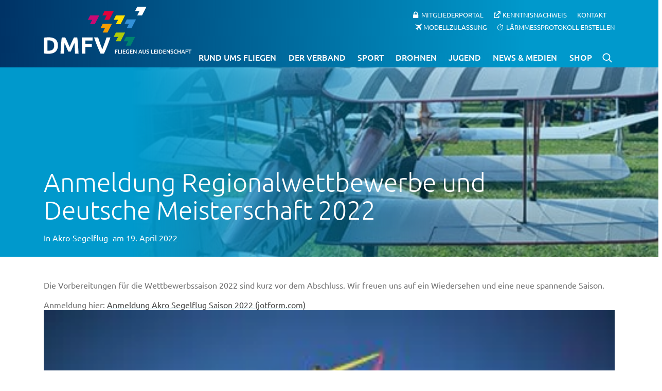

--- FILE ---
content_type: text/html; charset=UTF-8
request_url: https://www.dmfv.aero/sportreferate/akro-segelflug/anmeldung-regionalwettbewerbe-und-deutsche-meisterschaft-2022/
body_size: 19506
content:
<!doctype html>
<html lang="de" prefix="og: https://ogp.me/ns#">
<head>
<meta charset="UTF-8">
<meta name="viewport" content="width=device-width, initial-scale=1">
<link rel="profile" href="https://gmpg.org/xfn/11">
<title>Anmeldung Regionalwettbewerbe und Deutsche Meisterschaft 2022 | Deutscher Modellflieger Verband e.V.</title>
<meta name="description" content="Die Vorbereitungen für die Wettbewerbssaison 2022 sind kurz vor dem Abschluss. Wir freuen uns auf ein Wiedersehen und eine neue spannende Saison"/>
<meta name="robots" content="follow, index, max-snippet:-1, max-video-preview:-1, max-image-preview:large"/>
<link rel="canonical" href="https://www.dmfv.aero/sportreferate/akro-segelflug/anmeldung-regionalwettbewerbe-und-deutsche-meisterschaft-2022/"/>
<meta property="og:locale" content="de_DE"/>
<meta property="og:type" content="article"/>
<meta property="og:title" content="Anmeldung Regionalwettbewerbe und Deutsche Meisterschaft 2022 | Deutscher Modellflieger Verband e.V."/>
<meta property="og:description" content="Die Vorbereitungen für die Wettbewerbssaison 2022 sind kurz vor dem Abschluss. Wir freuen uns auf ein Wiedersehen und eine neue spannende Saison"/>
<meta property="og:url" content="https://www.dmfv.aero/sportreferate/akro-segelflug/anmeldung-regionalwettbewerbe-und-deutsche-meisterschaft-2022/"/>
<meta property="og:site_name" content="Deutscher Modellflieger Verband e. V."/>
<meta property="article:publisher" content="https://www.facebook.com/dmfv.ev"/>
<meta property="article:tag" content="Anmeldung"/>
<meta property="article:section" content="Akro-Segelflug"/>
<meta property="og:updated_time" content="2022-05-25T13:49:50+00:00"/>
<meta property="og:image" content="https://www.dmfv.aero/wp-content/uploads/2019/10/13-Semi-Scale-Motormodelle-und-ESC-kl.jpg"/>
<meta property="og:image:secure_url" content="https://www.dmfv.aero/wp-content/uploads/2019/10/13-Semi-Scale-Motormodelle-und-ESC-kl.jpg"/>
<meta property="og:image:width" content="540"/>
<meta property="og:image:height" content="374"/>
<meta property="og:image:alt" content="Anmeldung Regionalwettbewerbe und Deutsche Meisterschaft 2022"/>
<meta property="og:image:type" content="image/jpeg"/>
<meta property="article:published_time" content="2022-04-19T12:41:03+00:00"/>
<meta property="article:modified_time" content="2022-05-25T13:49:50+00:00"/>
<meta name="twitter:card" content="summary_large_image"/>
<meta name="twitter:title" content="Anmeldung Regionalwettbewerbe und Deutsche Meisterschaft 2022 | Deutscher Modellflieger Verband e.V."/>
<meta name="twitter:description" content="Die Vorbereitungen für die Wettbewerbssaison 2022 sind kurz vor dem Abschluss. Wir freuen uns auf ein Wiedersehen und eine neue spannende Saison"/>
<meta name="twitter:image" content="https://www.dmfv.aero/wp-content/uploads/2019/10/13-Semi-Scale-Motormodelle-und-ESC-kl.jpg"/>
<meta name="twitter:label1" content="Verfasst von"/>
<meta name="twitter:data1" content="Lars Wenckel"/>
<meta name="twitter:label2" content="Lesedauer"/>
<meta name="twitter:data2" content="Weniger als eine Minute"/>
<script type="application/ld+json" class="rank-math-schema-pro">{"@context":"https://schema.org","@graph":[{"@type":"Place","@id":"https://www.dmfv.aero/#place","address":{"@type":"PostalAddress","streetAddress":"Rochusstra\u00dfe 104 - 106","addressLocality":"Bonn","addressRegion":"Nordrhein-Westfalen","postalCode":"53123","addressCountry":"Deutschland"}},{"@type":"Organization","@id":"https://www.dmfv.aero/#organization","name":"Deutscher Modellflieger Verband e. V.","url":"https://www.dmfv.aero","sameAs":["https://www.facebook.com/dmfv.ev"],"email":"info@dmfv.aero","address":{"@type":"PostalAddress","streetAddress":"Rochusstra\u00dfe 104 - 106","addressLocality":"Bonn","addressRegion":"Nordrhein-Westfalen","postalCode":"53123","addressCountry":"Deutschland"},"contactPoint":[{"@type":"ContactPoint","telephone":"+49 228 97 85 00","contactType":"customer support"}],"location":{"@id":"https://www.dmfv.aero/#place"}},{"@type":"WebSite","@id":"https://www.dmfv.aero/#website","url":"https://www.dmfv.aero","name":"Deutscher Modellflieger Verband e. V.","alternateName":"DMFV","publisher":{"@id":"https://www.dmfv.aero/#organization"},"inLanguage":"de"},{"@type":"ImageObject","@id":"https://www.dmfv.aero/wp-content/uploads/2019/10/13-Semi-Scale-Motormodelle-und-ESC-kl.jpg","url":"https://www.dmfv.aero/wp-content/uploads/2019/10/13-Semi-Scale-Motormodelle-und-ESC-kl.jpg","width":"540","height":"374","inLanguage":"de"},{"@type":"BreadcrumbList","@id":"https://www.dmfv.aero/sportreferate/akro-segelflug/anmeldung-regionalwettbewerbe-und-deutsche-meisterschaft-2022/#breadcrumb","itemListElement":[{"@type":"ListItem","position":"1","item":{"@id":"https://www.dmfv.aero","name":"Startseite"}},{"@type":"ListItem","position":"2","item":{"@id":"https://www.dmfv.aero/sportreferate/akro-segelflug/anmeldung-regionalwettbewerbe-und-deutsche-meisterschaft-2022/","name":"Anmeldung Regionalwettbewerbe und  Deutsche Meisterschaft 2022"}}]},{"@type":"WebPage","@id":"https://www.dmfv.aero/sportreferate/akro-segelflug/anmeldung-regionalwettbewerbe-und-deutsche-meisterschaft-2022/#webpage","url":"https://www.dmfv.aero/sportreferate/akro-segelflug/anmeldung-regionalwettbewerbe-und-deutsche-meisterschaft-2022/","name":"Anmeldung Regionalwettbewerbe und Deutsche Meisterschaft 2022 | Deutscher Modellflieger Verband e.V.","datePublished":"2022-04-19T12:41:03+00:00","dateModified":"2022-05-25T13:49:50+00:00","isPartOf":{"@id":"https://www.dmfv.aero/#website"},"primaryImageOfPage":{"@id":"https://www.dmfv.aero/wp-content/uploads/2019/10/13-Semi-Scale-Motormodelle-und-ESC-kl.jpg"},"inLanguage":"de","breadcrumb":{"@id":"https://www.dmfv.aero/sportreferate/akro-segelflug/anmeldung-regionalwettbewerbe-und-deutsche-meisterschaft-2022/#breadcrumb"}},{"@type":"Person","@id":"https://www.dmfv.aero/sportreferate/akro-segelflug/anmeldung-regionalwettbewerbe-und-deutsche-meisterschaft-2022/#author","name":"Lars Wenckel","image":{"@type":"ImageObject","@id":"https://secure.gravatar.com/avatar/1fb045ea1f596f11d48868c545eba176208e94cb1ff1ad493adb88f1f5e51f13?s=96&amp;d=mm&amp;r=g","url":"https://secure.gravatar.com/avatar/1fb045ea1f596f11d48868c545eba176208e94cb1ff1ad493adb88f1f5e51f13?s=96&amp;d=mm&amp;r=g","caption":"Lars Wenckel","inLanguage":"de"},"worksFor":{"@id":"https://www.dmfv.aero/#organization"}},{"@type":"BlogPosting","headline":"Anmeldung Regionalwettbewerbe und Deutsche Meisterschaft 2022 | Deutscher Modellflieger Verband e.V.","datePublished":"2022-04-19T12:41:03+00:00","dateModified":"2022-05-25T13:49:50+00:00","author":{"@id":"https://www.dmfv.aero/sportreferate/akro-segelflug/anmeldung-regionalwettbewerbe-und-deutsche-meisterschaft-2022/#author","name":"Lars Wenckel"},"publisher":{"@id":"https://www.dmfv.aero/#organization"},"description":"Die Vorbereitungen f\u00fcr die Wettbewerbssaison 2022 sind kurz vor dem Abschluss. Wir freuen uns auf ein Wiedersehen und eine neue spannende Saison","name":"Anmeldung Regionalwettbewerbe und Deutsche Meisterschaft 2022 | Deutscher Modellflieger Verband e.V.","@id":"https://www.dmfv.aero/sportreferate/akro-segelflug/anmeldung-regionalwettbewerbe-und-deutsche-meisterschaft-2022/#richSnippet","isPartOf":{"@id":"https://www.dmfv.aero/sportreferate/akro-segelflug/anmeldung-regionalwettbewerbe-und-deutsche-meisterschaft-2022/#webpage"},"image":{"@id":"https://www.dmfv.aero/wp-content/uploads/2019/10/13-Semi-Scale-Motormodelle-und-ESC-kl.jpg"},"inLanguage":"de","mainEntityOfPage":{"@id":"https://www.dmfv.aero/sportreferate/akro-segelflug/anmeldung-regionalwettbewerbe-und-deutsche-meisterschaft-2022/#webpage"}}]}</script>
<link rel="alternate" type="application/rss+xml" title="Deutscher Modellflieger Verband e.V. &raquo; Feed" href="https://www.dmfv.aero/feed/"/>
<link rel="alternate" type="application/rss+xml" title="Deutscher Modellflieger Verband e.V. &raquo; Kommentar-Feed" href="https://www.dmfv.aero/comments/feed/"/>
<link rel="alternate" title="oEmbed (JSON)" type="application/json+oembed" href="https://www.dmfv.aero/wp-json/oembed/1.0/embed?url=https%3A%2F%2Fwww.dmfv.aero%2Fsportreferate%2Fakro-segelflug%2Fanmeldung-regionalwettbewerbe-und-deutsche-meisterschaft-2022%2F"/>
<link rel="alternate" title="oEmbed (XML)" type="text/xml+oembed" href="https://www.dmfv.aero/wp-json/oembed/1.0/embed?url=https%3A%2F%2Fwww.dmfv.aero%2Fsportreferate%2Fakro-segelflug%2Fanmeldung-regionalwettbewerbe-und-deutsche-meisterschaft-2022%2F&#038;format=xml"/>
<style id='wp-img-auto-sizes-contain-inline-css'>img:is([sizes=auto i],[sizes^="auto," i]){contain-intrinsic-size:3000px 1500px}</style>
<link rel='stylesheet' id='remodal-css' href='https://www.dmfv.aero/wp-content/plugins/wp-google-maps-pro/lib/remodal.css?ver=6.9' type='text/css' media='all'/>
<link rel='stylesheet' id='remodal-default-theme-css' href='https://www.dmfv.aero/wp-content/plugins/wp-google-maps-pro/lib/remodal-default-theme.css?ver=6.9' type='text/css' media='all'/>
<link rel='stylesheet' id='wpgmza-marker-library-dialog-css' href='https://www.dmfv.aero/wp-content/plugins/wp-google-maps-pro/css/marker-library-dialog.css?ver=6.9' type='text/css' media='all'/>
<style>.wpcf7 .screen-reader-response{position:absolute;overflow:hidden;clip:rect(1px, 1px, 1px, 1px);clip-path:inset(50%);height:1px;width:1px;margin:-1px;padding:0;border:0;word-wrap:normal !important;}
.wpcf7 .hidden-fields-container{display:none;}
.wpcf7 form .wpcf7-response-output{margin:2em 0.5em 1em;padding:0.2em 1em;border:2px solid #00a0d2;}
.wpcf7 form.init .wpcf7-response-output, .wpcf7 form.resetting .wpcf7-response-output, .wpcf7 form.submitting .wpcf7-response-output{display:none;}
.wpcf7 form.sent .wpcf7-response-output{border-color:#46b450;}
.wpcf7 form.failed .wpcf7-response-output, .wpcf7 form.aborted .wpcf7-response-output{border-color:#dc3232;}
.wpcf7 form.spam .wpcf7-response-output{border-color:#f56e28;}
.wpcf7 form.invalid .wpcf7-response-output, .wpcf7 form.unaccepted .wpcf7-response-output, .wpcf7 form.payment-required .wpcf7-response-output{border-color:#ffb900;}
.wpcf7-form-control-wrap{position:relative;}
.wpcf7-not-valid-tip{color:#dc3232;font-size:1em;font-weight:normal;display:block;}
.use-floating-validation-tip .wpcf7-not-valid-tip{position:relative;top:-2ex;left:1em;z-index:100;border:1px solid #dc3232;background:#fff;padding:.2em .8em;width:24em;}
.wpcf7-list-item{display:inline-block;margin:0 0 0 1em;}
.wpcf7-list-item-label::before, .wpcf7-list-item-label::after{content:" ";}
.wpcf7-spinner{visibility:hidden;display:inline-block;background-color:#23282d;opacity:0.75;width:24px;height:24px;border:none;border-radius:100%;padding:0;margin:0 24px;position:relative;}
form.submitting .wpcf7-spinner{visibility:visible;}
.wpcf7-spinner::before{content:'';position:absolute;background-color:#fbfbfc;top:4px;left:4px;width:6px;height:6px;border:none;border-radius:100%;transform-origin:8px 8px;animation-name:spin;animation-duration:1000ms;animation-timing-function:linear;animation-iteration-count:infinite;}
@media (prefers-reduced-motion: reduce) {
.wpcf7-spinner::before{animation-name:blink;animation-duration:2000ms;}
}
@keyframes spin {
from{transform:rotate(0deg);}
to{transform:rotate(360deg);}
}
@keyframes blink {
from{opacity:0;}
50%{opacity:1;}
to{opacity:0;}
}
.wpcf7 [inert]{opacity:0.5;}
.wpcf7 input[type="file"]{cursor:pointer;}
.wpcf7 input[type="file"]:disabled{cursor:default;}
.wpcf7 .wpcf7-submit:disabled{cursor:not-allowed;}
.wpcf7 input[type="url"],
.wpcf7 input[type="email"],
.wpcf7 input[type="tel"]{direction:ltr;}
.wpcf7-reflection > output{display:list-item;list-style:none;}
.wpcf7-reflection > output[hidden]{display:none;}</style>
<style>:root{--primary-color:#0099cc;--secondary-color:#003568;--secondary-color-hover:#00386b;--green-color:#afcc07;--green-color-hover:#99B305;--grey-color:#717171;--lightgrey-color:#dddddd;--orange-color:#f59c00;--red-color:#e4013a;--white-color:#fff;}
.uk-h1, .uk-h2, .uk-h3, .uk-h4, .uk-h5, .uk-h6, .uk-heading-2xlarge, .uk-heading-3xlarge, .uk-heading-large, .uk-heading-medium, .uk-heading-small, .uk-heading-xlarge, h1, h2, h3, h4, h5, h6{font-family:"Ubuntu", sans-serif;}
.zulassung-api-error{font:100 1.7em/1.2 "Ubuntu", sans-serif;text-align:center;}
.uk-button-primary{background-color:var(--primary-color) !important;color:var(--white-color) !important;}
.uk-button-primary:hover, .uk-button-primary:focus{background-color:var(--secondary-color) !important;color:var(--white-color) !important;}
.uk-tooltip{font-size:14px !important;}
#apbct-check_email_exist-block{display:none !important;}
.zulassung-downloads{margin-top:40px !important;}
.zulassung-downloads .overlay-button{background-color:#99cc00 !important;color:#fff !important;}
.zulassung-downloads .overlay-button:hover, .zulassung-downloads .overlay-button:focus{background-color:#86b300 !important;}
.green-info{color:#99cc00;}
button.disabled{background:#a9a9a9 !important;}
.formloader{border:5px solid #e9e7e7;border-radius:50%;border-top:5px solid #3498db;width:30px;height:30px;-webkit-animation:spin 2s linear infinite;animation:spin 2s linear infinite;display:none;margin:15px 0 0 15px;}
@-webkit-keyframes spin { 0%{-webkit-transform:rotate(0deg);}
100%{-webkit-transform:rotate(360deg);}
}
@keyframes spin { 0%{transform:rotate(0deg);}
100%{transform:rotate(360deg);}
} .field-error{border-color:red !important;}
.overlay-button{text-transform:uppercase;padding:.7em 2.4em;text-decoration:none !important;font:600 1em/1.4 "Ubuntu", sans-serif;border-width:1px;border-style:solid;transition:all .1s ease-in-out;hyphens:none;background:#99CC00;border-color:transparent;color:#fff;cursor:pointer;padding:.7em 2.4em;margin-top:10px;}
.overlay-button:hover{background:#00836f;color:#fff;}
.zulassung-downloads{display:flex;gap:10px;list-style:none;padding:0;margin:0;}
.zulassung-download{margin:0;}
.custom-alert{position:fixed;top:0;left:0;width:100%;height:100%;background:rgba(0, 0, 0, 0.5);display:flex;justify-content:center;align-items:center;z-index:1000;}
.custom-alert-content{background:#fff;padding:20px;border-radius:8px;box-shadow:0 4px 8px rgba(0, 0, 0, 0.2);text-align:center;max-width:400px;width:90%;animation:fadeInScale 0.3s ease-in-out;}
@keyframes fadeInScale { 0%{opacity:0;transform:scale(0.9);}
100%{opacity:1;transform:scale(1);}
}
.custom-alert-content p{margin-bottom:20px;font-size:16px;color:#333;}
#language-switcher img{cursor:pointer;width:30px !important;margin-right:10px;border:2px solid transparent;border-radius:5px;}
#language-switcher img:hover{border-color:#ccc;}
.zulassung-tabs h4{background-color:#9c0;color:#fff !important;padding:10px;margin:0 !important;margin-top:5px !important;font-size:18px !important;}
.zulassung-tabs p{color:#717171 !important;}
.zulassung-tabs .vc_tta-tab a{text-decoration:none !important;}
.zulassung-tabs label, .uk-form-label{display:block;font-weight:700;font-size:16px;float:none;line-height:1.3;margin:0 0 4px 0;padding:0;word-break:break-word;word-wrap:break-word;}
#approvalOrderForms .field-description,
.zulassung-tabs .field-description{display:block;font-size:13px;float:none;font-weight:400;line-height:1.3;margin:4px 0 0;padding:0;}
.zulassung-tabs input, .zulassung-tabs select{-moz-box-sizing:border-box;box-sizing:border-box;display:block;float:none;font-size:16px;font-family:inherit;border:1px solid #ccc;padding:6px 10px;height:38px;width:100%;line-height:1.3;appearance:none;position:relative;background-color:transparent !important;outline:none;font:1em/1.6 "Ubuntu", sans-serif;font-size:1em;line-height:1.6;font-family:"Ubuntu", sans-serif;color:#717171 !important;border-radius:0 !important;}
.zulassung-tabs input[type="radio"]{appearance:auto !important;width:20px !important;height:20px !important;}
.zulassung-tabs .labelradio{margin-left:5px !important;margin-right:10px !important;}
.zulassung-tabs .vc_row .vc_col-sm-6:first-child{padding-right:10px;}
.zulassung-tabs .vc_row .vc_col-sm-6:last-child{padding-left:10px;}
.zulassung-tabs .vc_row .vc_col-sm-6, .zulassung-tabs .vc_row .vc_col-sm-12{padding:10px 0;margin-bottom:10px !important;}
.zulassung-tabs *{box-sizing:border-box;}
.zulassung-tabs .vc_row{margin:0;}
.zulassung-tabs button[type="submit"], 
#approvalOrderForms .uk-button-submit{text-transform:uppercase;padding:.7em 2.4em;text-decoration:none;font:600 1em/1.4 "Ubuntu", sans-serif;border-width:1px;border-style:solid;transition:all .1s ease-in-out;hyphens:none;border-color:transparent;color:#fff;cursor:pointer;padding:.7em 2.4em;margin-top:10px;}
.zulassung-tabs button[type="submit"],
#approvalOrderForms .uk-button-green{background:var(--green-color);}
#approvalOrderForms .uk-button-grey{background:var(--grey-color);}
#approvalOrderForms .uk-button-green:disabled,
#approvalOrderForms .uk-button-grey:disabled{background-color:var(--lightgrey-color);}
.zulassung-tabs button[type="submit"]:hover{background:var(--green-color-hover);}
.zulassung-tabs form{margin:25px auto 0px auto;}
ul.zulassung-tabswitcher{display:flex;justify-content:space-between;gap:10px;padding:0;margin:0;}
li.dmfv-switcher{background-color:#ebebeb;padding:10px 15px !important;border-top-left-radius:10px;border-top-right-radius:10px;border:1px solid #ccc;border-bottom:none;list-style:none;align-content:center;cursor:pointer;}
li.dmfv-switcher.tabs_active{background-color:#99cc00;color:#fff !important;font-weight:bold;}
li.dmfv-switcher a{text-decoration:none !important;}
.zulassung_wrapper{background-color:#f8f8f8;padding:20px !important;border-bottom-left-radius:10px;border-bottom-right-radius:10px;border:1px solid #ccc;margin-bottom:20px;}
.zulassung_language_wrapper{border-radius:10px;}
#zulassung-form select{-webkit-appearance:none;-moz-appearance:none;appearance:none;background-image:url(//www.dmfv.aero/wp-content/plugins/dmfv_modellzulassung_send/images/arrow-icon.svg);background-repeat:no-repeat;background-position:right 10px center;background-size:16px;cursor:pointer;padding-right:30px;}
.zulassung-tabs .custom-checkbox-container{display:flex;align-items:flex-start;font-family:Arial, sans-serif;}
.zulassung-tabs .custom-checkbox-container input[type="checkbox"]{text-decoration:none;color:inherit;font:inherit;border-collapse:collapse;border-spacing:0;display:block;max-width:100%;height:100%;font-size:100%;line-height:1.5;margin:0;padding:0;box-sizing:border-box;appearance:none;-webkit-appearance:none;width:20px;height:20px;border:1px solid #717171;border-radius:4px;outline:none;cursor:pointer;margin-right:10px;position:relative;flex-shrink:0;background-color:#ebebeb !important;}
.zulassung-tabs .custom-checkbox-container input[type="checkbox"]:checked{background-color:#717171;}
.zulassung-tabs .custom-checkbox-container input[type="checkbox"]:checked::after{content:"✓";color:#717171;font-size:16px;position:relative;top:-3px;left:3px;}
.zulassung-tabs .custom-checkbox-container label{line-height:1.5;color:#717171;font-weight:normal;}
.zulassung-tabs .headerlabel.vc_col-sm-12{margin:0px !important;padding:0px !important;}
.zulassung-tabs .headerlabel-content.vc_col-sm-6, .zulassung-tabs .headerlabel-content.vc_col-sm-12{padding-top:0px;}
.custom-textarea, .custom-textarea textarea{width:100% !important;}
.custom-textarea textarea, #sonstigemitteilung{background-color:#ebebeb !important;border-radius:5px !important;border:1px solid #ccc !important;padding:10px 15px !important;box-shadow:none !important;}
.iti.iti--show-flags{width:100%;}
.custom-file-upload{display:flex;align-items:center;gap:10px;flex-direction:column;background-color:#ebebeb;border-radius:5px;border:1px solid #ccc;padding:10px 15px;}
.custom-file-upload .file-label{color:#717171;cursor:pointer;font-size:14px;transition:background-color 0.3s ease;user-select:none;display:flex;flex-direction:column;align-items:center;width:100%;font-weight:normal;}
.custom-file-upload .file-label .modern-title{font-weight:bold;}
.custom-file-upload .file-label .modern-hint{color:rgba(0, 0, 0, 0.4);}
.custom-file-upload .file-label img{width:40px !important;height:40px !important;margin-bottom:10px;}
.custom-file-upload input[type="file"]{visibility:hidden;height:0;width:0;padding:0;margin:0;}
.custom-file-upload .file-chosen{font-size:14px;color:#717171;font-style:italic;}
.button-kostenordnung, .button-hinweis{background-color:#ebebeb;border-radius:5px;border:1px solid #ccc;padding:5px 15px;text-decoration:none !important;line-height:initial;}
.button-kostenordnung:hover, .button-kostenordnung:focus, .button-hinweis:hover, .button-hinweis:focus{border-color:#717171;}
#zulassung-form label.error{color:var(--red-color);text-transform:none;font-weight:normal;}
#approvalOrderForms p.warning,
#zulassung-form p.warning{display:none;background:var(--red-color);color:#fff !important;padding:5px 10px;}
.geraetenummer{display:flex;border:1px solid #ccc;}
.geraetenummer span{line-height:36px;padding:0 15px;}
.geraetenummer input{border:0;}
@media screen and (max-width:767px){
#laermmessprotokoll .uk-flex.zulassung_wrapper{flex-direction:column;}
#laermmessprotokoll #language-switcher{margin-bottom:15px;}
} .zulassung-loading-container{position:relative;min-height:120px;}
.zulassung-loading{display:flex;flex-direction:column;align-items:center;justify-content:center;gap:8px;padding:20px;text-align:center;font-size:14px;font-style:italic;}
.zulassung-loading-spinner{width:28px;height:28px;border-radius:50%;border:3px solid rgba(0, 0, 0, 0.15);border-top-color:rgba(0, 0, 0, 0.6);animation:zulassung-spin 0.8s linear infinite;margin-bottom:4px;}
@keyframes zulassung-spin { to{transform:rotate(360deg);}
}
.zulassung-error{color:#b01414;font-weight:600;}
.zulassung-just-loaded{animation:zulassung-fadeHighlight 0.6s ease-out;}
@keyframes zulassung-fadeHighlight {
0%{background-color:#fff7cc;}
100%{background-color:transparent;}
}</style>
<link rel='stylesheet' id='zulassung-intlTelInput-css' href='//www.dmfv.aero/wp-content/cache/wpfc-minified/142pzq3s/e1q8h.css' type='text/css' media='all'/>
<link rel='stylesheet' id='image-hover-effects-css-css' href='//www.dmfv.aero/wp-content/cache/wpfc-minified/knz08abu/e1q8h.css' type='text/css' media='all'/>
<style>.blink_me{animation:blinker 0.5s linear infinite;font-size:15px;}
@keyframes blinker {  
50%{opacity:0;}
} .mega-info-list li:first-child{padding-top:0px !important;}</style>
<link rel='stylesheet' id='font-awesome-latest-css' href='//www.dmfv.aero/wp-content/cache/wpfc-minified/8m3h040i/e1q8h.css' type='text/css' media='all'/>
<link rel='stylesheet' id='search-filter-plugin-styles-css' href='//www.dmfv.aero/wp-content/cache/wpfc-minified/eeapn8x9/e1q8h.css' type='text/css' media='all'/>
<style>.form-locked-message{color:var(--wpforms-label-color)}</style>
<link rel='stylesheet' id='parent-style-css' href='//www.dmfv.aero/wp-content/cache/wpfc-minified/70g7qo0s/e1q8h.css' type='text/css' media='all'/>
<link rel='stylesheet' id='child-theme-css-css' href='//www.dmfv.aero/wp-content/cache/wpfc-minified/8j0bu9r3/e1q8h.css' type='text/css' media='all'/>
<style>@font-face{font-family:'Ubuntu';font-style:normal;font-weight:300;src:url(//www.dmfv.aero/wp-content/themes/dmfv-2019-child/fonts/ubuntu-v14-latin-300.eot);src:local('Ubuntu Light'), local('Ubuntu-Light'), url(//www.dmfv.aero/wp-content/themes/dmfv-2019-child/fonts/ubuntu-v14-latin-300.eot?#iefix) format('embedded-opentype'), url(//www.dmfv.aero/wp-content/themes/dmfv-2019-child/fonts/ubuntu-v14-latin-300.woff2) format('woff2'), url(//www.dmfv.aero/wp-content/themes/dmfv-2019-child/fonts/ubuntu-v14-latin-300.woff) format('woff'), url(//www.dmfv.aero/wp-content/themes/dmfv-2019-child/fonts/ubuntu-v14-latin-300.ttf) format('truetype'), url(//www.dmfv.aero/wp-content/themes/dmfv-2019-child/fonts/ubuntu-v14-latin-300.svg#Ubuntu) format('svg');}
@font-face{font-family:'Ubuntu';font-style:italic;font-weight:300;src:url(//www.dmfv.aero/wp-content/themes/dmfv-2019-child/fonts/ubuntu-v14-latin-300italic.eot);src:local('Ubuntu Light Italic'), local('Ubuntu-LightItalic'), url(//www.dmfv.aero/wp-content/themes/dmfv-2019-child/fonts/ubuntu-v14-latin-300italic.eot?#iefix) format('embedded-opentype'), url(//www.dmfv.aero/wp-content/themes/dmfv-2019-child/fonts/ubuntu-v14-latin-300italic.woff2) format('woff2'), url(//www.dmfv.aero/wp-content/themes/dmfv-2019-child/fonts/ubuntu-v14-latin-300italic.woff) format('woff'), url(//www.dmfv.aero/wp-content/themes/dmfv-2019-child/fonts/ubuntu-v14-latin-300italic.ttf) format('truetype'), url(//www.dmfv.aero/wp-content/themes/dmfv-2019-child/fonts/ubuntu-v14-latin-300italic.svg#Ubuntu) format('svg');}
@font-face{font-family:'Ubuntu';font-style:normal;font-weight:400;src:url(//www.dmfv.aero/wp-content/themes/dmfv-2019-child/fonts/ubuntu-v14-latin-regular.eot);src:local('Ubuntu Regular'), local('Ubuntu-Regular'), url(//www.dmfv.aero/wp-content/themes/dmfv-2019-child/fonts/ubuntu-v14-latin-regular.eot?#iefix) format('embedded-opentype'), url(//www.dmfv.aero/wp-content/themes/dmfv-2019-child/fonts/ubuntu-v14-latin-regular.woff2) format('woff2'), url(//www.dmfv.aero/wp-content/themes/dmfv-2019-child/fonts/ubuntu-v14-latin-regular.woff) format('woff'), url(//www.dmfv.aero/wp-content/themes/dmfv-2019-child/fonts/ubuntu-v14-latin-regular.ttf) format('truetype'), url(//www.dmfv.aero/wp-content/themes/dmfv-2019-child/fonts/ubuntu-v14-latin-regular.svg#Ubuntu) format('svg');}
@font-face{font-family:'Ubuntu';font-style:italic;font-weight:400;src:url(//www.dmfv.aero/wp-content/themes/dmfv-2019-child/fonts/ubuntu-v14-latin-italic.eot);src:local('Ubuntu Italic'), local('Ubuntu-Italic'), url(//www.dmfv.aero/wp-content/themes/dmfv-2019-child/fonts/ubuntu-v14-latin-italic.eot?#iefix) format('embedded-opentype'), url(//www.dmfv.aero/wp-content/themes/dmfv-2019-child/fonts/ubuntu-v14-latin-italic.woff2) format('woff2'), url(//www.dmfv.aero/wp-content/themes/dmfv-2019-child/fonts/ubuntu-v14-latin-italic.woff) format('woff'), url(//www.dmfv.aero/wp-content/themes/dmfv-2019-child/fonts/ubuntu-v14-latin-italic.ttf) format('truetype'), url(//www.dmfv.aero/wp-content/themes/dmfv-2019-child/fonts/ubuntu-v14-latin-italic.svg#Ubuntu) format('svg');}
@font-face{font-family:'Ubuntu';font-style:normal;font-weight:500;src:url(//www.dmfv.aero/wp-content/themes/dmfv-2019-child/fonts/ubuntu-v14-latin-500.eot);src:local('Ubuntu Medium'), local('Ubuntu-Medium'), url(//www.dmfv.aero/wp-content/themes/dmfv-2019-child/fonts/ubuntu-v14-latin-500.eot?#iefix) format('embedded-opentype'), url(//www.dmfv.aero/wp-content/themes/dmfv-2019-child/fonts/ubuntu-v14-latin-500.woff2) format('woff2'), url(//www.dmfv.aero/wp-content/themes/dmfv-2019-child/fonts/ubuntu-v14-latin-500.woff) format('woff'), url(//www.dmfv.aero/wp-content/themes/dmfv-2019-child/fonts/ubuntu-v14-latin-500.ttf) format('truetype'), url(//www.dmfv.aero/wp-content/themes/dmfv-2019-child/fonts/ubuntu-v14-latin-500.svg#Ubuntu) format('svg');}
@font-face{font-family:'Ubuntu';font-style:italic;font-weight:500;src:url(//www.dmfv.aero/wp-content/themes/dmfv-2019-child/fonts/ubuntu-v14-latin-500italic.eot);src:local('Ubuntu Medium Italic'), local('Ubuntu-MediumItalic'), url(//www.dmfv.aero/wp-content/themes/dmfv-2019-child/fonts/ubuntu-v14-latin-500italic.eot?#iefix) format('embedded-opentype'), url(//www.dmfv.aero/wp-content/themes/dmfv-2019-child/fonts/ubuntu-v14-latin-500italic.woff2) format('woff2'), url(//www.dmfv.aero/wp-content/themes/dmfv-2019-child/fonts/ubuntu-v14-latin-500italic.woff) format('woff'), url(//www.dmfv.aero/wp-content/themes/dmfv-2019-child/fonts/ubuntu-v14-latin-500italic.ttf) format('truetype'), url(//www.dmfv.aero/wp-content/themes/dmfv-2019-child/fonts/ubuntu-v14-latin-500italic.svg#Ubuntu) format('svg');}
@font-face{font-family:'Ubuntu';font-style:italic;font-weight:700;src:url(//www.dmfv.aero/wp-content/themes/dmfv-2019-child/fonts/ubuntu-v14-latin-700italic.eot);src:local('Ubuntu Bold Italic'), local('Ubuntu-BoldItalic'), url(//www.dmfv.aero/wp-content/themes/dmfv-2019-child/fonts/ubuntu-v14-latin-700italic.eot?#iefix) format('embedded-opentype'), url(//www.dmfv.aero/wp-content/themes/dmfv-2019-child/fonts/ubuntu-v14-latin-700italic.woff2) format('woff2'), url(//www.dmfv.aero/wp-content/themes/dmfv-2019-child/fonts/ubuntu-v14-latin-700italic.woff) format('woff'), url(//www.dmfv.aero/wp-content/themes/dmfv-2019-child/fonts/ubuntu-v14-latin-700italic.ttf) format('truetype'), url(//www.dmfv.aero/wp-content/themes/dmfv-2019-child/fonts/ubuntu-v14-latin-700italic.svg#Ubuntu) format('svg');}
@font-face{font-family:'Ubuntu';font-style:normal;font-weight:700;src:url(//www.dmfv.aero/wp-content/themes/dmfv-2019-child/fonts/ubuntu-v14-latin-700.eot);src:local('Ubuntu Bold'), local('Ubuntu-Bold'), url(//www.dmfv.aero/wp-content/themes/dmfv-2019-child/fonts/ubuntu-v14-latin-700.eot?#iefix) format('embedded-opentype'), url(//www.dmfv.aero/wp-content/themes/dmfv-2019-child/fonts/ubuntu-v14-latin-700.woff2) format('woff2'), url(//www.dmfv.aero/wp-content/themes/dmfv-2019-child/fonts/ubuntu-v14-latin-700.woff) format('woff'), url(//www.dmfv.aero/wp-content/themes/dmfv-2019-child/fonts/ubuntu-v14-latin-700.ttf) format('truetype'), url(//www.dmfv.aero/wp-content/themes/dmfv-2019-child/fonts/ubuntu-v14-latin-700.svg#Ubuntu) format('svg');}</style>
<style>.lb-loader,.lightbox{text-align:center;line-height:0;position:absolute;left:0}body.lb-disable-scrolling{overflow:hidden}.lightboxOverlay{position:absolute;top:0;left:0;z-index:9999;background-color:#000;filter:alpha(Opacity=80);opacity:.8;display:none}.lightbox{width:100%;z-index:10000;font-weight:400;outline:0}.lightbox .lb-image{display:block;height:auto;max-width:inherit;max-height:none;border-radius:3px;border:4px solid #fff}.lightbox a img{border:none}.lb-outerContainer{position:relative;width:250px;height:250px;margin:0 auto;border-radius:4px;background-color:#fff}.lb-outerContainer:after{content:"";display:table;clear:both}.lb-loader{top:43%;height:25%;width:100%}.lb-cancel{display:block;width:32px;height:32px;margin:0 auto;background:url(//www.dmfv.aero/wp-content/themes/dmfv-2019-child/lightbox/images/loading.gif) no-repeat}.lb-nav{position:absolute;top:0;left:0;height:100%;width:100%;z-index:10}.lb-container>.nav{left:0}.lb-nav a{outline:0;background-image:url([data-uri])}.lb-next,.lb-prev{height:100%;cursor:pointer;display:block}.lb-nav a.lb-prev{width:34%;left:0;float:left;background:url(//www.dmfv.aero/wp-content/themes/dmfv-2019-child/lightbox/images/prev.png) left 48% no-repeat;filter:alpha(Opacity=0);opacity:0;-webkit-transition:opacity .6s;-moz-transition:opacity .6s;-o-transition:opacity .6s;transition:opacity .6s}.lb-nav a.lb-prev:hover{filter:alpha(Opacity=100);opacity:1}.lb-nav a.lb-next{width:64%;right:0;float:right;background:url(//www.dmfv.aero/wp-content/themes/dmfv-2019-child/lightbox/images/next.png) right 48% no-repeat;filter:alpha(Opacity=0);opacity:0;-webkit-transition:opacity .6s;-moz-transition:opacity .6s;-o-transition:opacity .6s;transition:opacity .6s}.lb-nav a.lb-next:hover{filter:alpha(Opacity=100);opacity:1}.lb-dataContainer{margin:0 auto;padding-top:5px;width:100%;border-bottom-left-radius:4px;border-bottom-right-radius:4px}.lb-dataContainer:after{content:"";display:table;clear:both}.lb-data{padding:0 4px;color:#ccc}.lb-data .lb-details{width:85%;float:left;text-align:left;line-height:1.1em}.lb-data .lb-caption{font-size:13px;font-weight:700;line-height:1em}.lb-data .lb-caption a{color:#4ae}.lb-data .lb-number{display:block;clear:left;padding-bottom:1em;font-size:12px;color:#999}.lb-data .lb-close{display:block;float:right;width:30px;height:30px;background:url(//www.dmfv.aero/wp-content/themes/dmfv-2019-child/lightbox/images/close.png) top right no-repeat;text-align:right;outline:0;filter:alpha(Opacity=70);opacity:.7;-webkit-transition:opacity .2s;-moz-transition:opacity .2s;-o-transition:opacity .2s;transition:opacity .2s}.lb-data .lb-close:hover{cursor:pointer;filter:alpha(Opacity=100);opacity:1}</style>
<link rel='stylesheet' id='jquery-ui-css' href='//www.dmfv.aero/wp-content/cache/wpfc-minified/8xc3ooog/e1q8h.css' type='text/css' media='all'/>
<link rel='stylesheet' id='dmfv-2019-style-css' href='//www.dmfv.aero/wp-content/cache/wpfc-minified/8j0bu9r3/e1q8h.css' type='text/css' media='all'/>
<style>div.tnp-subscription, form.tnp-subscription, form.tnp-profile{display:block;margin:1em auto;max-width:500px;width:100%;}
div.tnp-profile{display:block;margin:1em 0;max-width:500px;}
.tnp-subscription div.tnp-field, .tnp-profile div.tnp-field{margin-bottom:.7em;border:0;padding:0;}
.tnp-subscription label, .tnp-profile label{display:block;color:inherit;font-weight:normal;line-height:normal;padding:0;margin:0;margin-bottom:.25em;font-size:.9em;}
.tnp-subscription .tnp-field-checkbox label, .tnp-profile .tnp-field-checkbox label{display:inline-block;}
.tnp-subscription input[type=text],
.tnp-subscription input[type=email],
.tnp-subscription input[type=submit],
.tnp-subscription select, .tnp-subscription textarea, .tnp-profile input[type=text],
.tnp-profile input[type=email],
.tnp-profile input[type=submit],
.tnp-profile select, .tnp-profile textarea{width:100%;padding:.7em;display:block;border:1px;color:#444;border-color:#ddd;background-color:#f4f4f4;background-image:none;text-shadow:none;font-size:1em;margin:0;line-height:normal;box-sizing:border-box;}
.tnp-subscription input[type=checkbox],
.tnp-widget input[type=radio],
.tnp-profile input[type=checkbox]{max-width:1em;display:inline-block;margin-right:.5em;}
.tnp-subscription select option, .tnp-profile select option{margin-right:.75em;}
.tnp-subscription input.tnp-submit, .tnp-profile input.tnp-submit, .tnp-unsubscribe button.tnp-submit, .tnp-reactivate button.tnp-submit{background-color:#444;color:#fff;width:auto;height:auto;margin:0;display:inline-block;}
@media all and (max-width: 480px) {
.tnp-subscription input[type=submit],
.tnp-profile input[type=submit]{width:100%;}
}
.tnp-widget{width:100%;display:block;box-sizing:border-box;}
.tnp-widget .tnp-field{margin-bottom:10px;border:0;padding:0;}
.tnp-widget label{display:block;color:inherit;font-size:14px;}
.tnp-widget input[type=text], .tnp-widget input[type=email], .tnp-widget input[type=submit], .tnp-widget select{width:100%;padding:10px;display:block;border:1px solid #ddd;border-color:#ddd;background-color:#f4f4f4;background-image:none;text-shadow:none;color:#444;font-size:14px;line-height:normal;box-sizing:border-box;height:auto;}
.tnp-widget input[type=checkbox], .tnp-widget input[type=radio]{width:auto;display:inline-block;}
.tnp-widget select option{margin-right:10px;}
.tnp-widget input.tnp-submit{background-color:#444;background-image:none;text-shadow:none;color:#fff;margin:0;}
.tnp-field input[type="submit"]{position:inherit;}
.tnp-field label{}
.tnp-widget-minimal{width:100%;}
.tnp-widget-minimal form{margin:0;padding:0;border:0;}
.tnp-widget-minimal input.tnp-email{width:100%;box-sizing:border-box;padding:10px;display:inline-block;border:1px solid #ddd;background-color:#f4f4f4;color:#444;font-size:14px;}
.tnp-widget-minimal input.tnp-submit{width:100%;box-sizing:border-box;padding:10px;display:inline-block;border:1px;border-color:#ddd;background-color:#444;background-image:none;text-shadow:none;color:#fff;font-size:14px;line-height:normal;border-radius:0px;height:auto;margin:0;}
.tnp-subscription-minimal{width:100%;box-sizing:border-box;margin:10px 0;}
.tnp-subscription-minimal form{width:auto;margin:0;padding:0;border:0;white-space:nowrap;}
.tnp-subscription-minimal input.tnp-email, .tnp-subscription-minimal input.tnp-name{width:70%;max-width:300px;box-sizing:border-box;padding:10px;display:inline-block;border:1px solid #ddd;background-color:#f4f4f4;color:#444;font-size:14px;line-height:20px;border-radius:0px;margin-right:10px;}
.tnp-subscription-minimal.with-name input.tnp-email, .tnp-subscription-minimal.with-name input.tnp-name{width:31%;}
.tnp-subscription-minimal .tnp-privacy-field{margin-top:10px;}
.tnp-subscription-minimal input.tnp-submit{width:29%;box-sizing:border-box;display:inline-block;padding:10px;border:1px;border-color:#ddd;background-color:#444;background-image:none;text-shadow:none;color:#fff;font-size:14px;line-height:20px;border-radius:0px;margin:0;}
.tnp-subscription-posts{margin-top:2em;margin-bottom:2em;padding:2rem;}
.tnp-subscription-posts .tnp-subscription{max-width:auto;margin:0;}
@media all and (max-width: 525px) {
.tnp-subscription-minimal.with-name input.tnp-email, .tnp-subscription-minimal.with-name input.tnp-name, .tnp-subscription-minimal input.tnp-submit{width:100%;max-width:100%;margin:0;display:block;margin-bottom:.5rem;}
} .tnp-button-form button.tnp-submit{box-sizing:border-box;padding:10px;display:inline-block;border:1px;border-color:#ddd;background-color:#444;background-image:none;text-shadow:none;color:#fff;font-size:14px;line-height:normal;border-radius:0px;height:auto;margin:0;}
.tnp-comments{clear:both;margin-top:15px;margin-bottom:15px;}
.tnp-comments label{display:block;}
.tnp-comments input[type=checkbox]{display:inline-block;width:auto!important;}
.tnp-lock{clear:both;display:block;box-sizing:border-box;box-shadow:none;margin:20px;padding:15px;background-color:#fff;border:1px solid #ddd;}
.tnp-nl-checkout{margin-bottom:1em;}</style>
<link rel='stylesheet' id='borlabs-cookie-custom-css' href='//www.dmfv.aero/wp-content/cache/wpfc-minified/c1dsb7w/e1q8h.css' type='text/css' media='all'/>
<link rel='stylesheet' id='js_composer_front-css' href='//www.dmfv.aero/wp-content/cache/wpfc-minified/dq4b2ta9/e1q8h.css' type='text/css' media='all'/>
<script data-no-optimize="1" data-no-minify="1" data-cfasync="false" src="https://www.dmfv.aero/wp-content/cache/borlabs-cookie/1/borlabs-cookie-config-de.json.js?ver=3.3.21.1-71" id="borlabs-cookie-config-js"></script>
<script data-no-optimize="1" data-no-minify="1" data-cfasync="false" src="https://www.dmfv.aero/wp-content/plugins/borlabs-cookie/assets/javascript/borlabs-cookie-prioritize.min.js?ver=3.3.21.1" id="borlabs-cookie-prioritize-js"></script>
<link rel="https://api.w.org/" href="https://www.dmfv.aero/wp-json/"/><link rel="alternate" title="JSON" type="application/json" href="https://www.dmfv.aero/wp-json/wp/v2/posts/72177"/><link rel="EditURI" type="application/rsd+xml" title="RSD" href="https://www.dmfv.aero/xmlrpc.php?rsd"/>
<meta name="generator" content="WordPress 6.9"/>
<link rel='shortlink' href='https://www.dmfv.aero/?p=72177'/>
<script data-borlabs-cookie-script-blocker-id='etracker' id="_etLoader" charset="UTF-8" data-secure-code="5Hmr6m" data-block-cookies="true" data-borlabs-cookie-script-blocker-src="//code.etracker.com/code/e.js" data-plugin-version="WP:etracker:2.7.7"></script>
<style id="nnax-mail-status-css">#wpadminbar #wp-admin-bar-nnax-mail-status > .ab-item{display:flex;align-items:center;gap:6px;}
#wpadminbar #wp-admin-bar-nnax-mail-status .nnax-mail-dot{width:8px;height:8px;border-radius:50%;display:inline-block;}
#wpadminbar #wp-admin-bar-nnax-mail-status.nnax-active > .ab-item,
#wpadminbar #wp-admin-bar-nnax-mail-status .nnax-mail-dot.active{background:none;color:#fff;background-color:#46b450;}
#wpadminbar #wp-admin-bar-nnax-mail-status.nnax-inactive > .ab-item,
#wpadminbar #wp-admin-bar-nnax-mail-status .nnax-mail-dot.inactive{background:none;color:#fff;background-color:#dc3232;}
#wpadminbar #wp-admin-bar-nnax-mail-status > .ab-item{color:inherit;}
#wpadminbar #wp-admin-bar-nnax-mail-status .nnax-mail-dot{color:transparent;}</style>
<style>#wpforms-form-133700 .age-restriction,
#wpforms-form-135972 .age-restriction,
#wpforms-form-133789 .age-restriction{display:none;}
#wpforms-form-133700 .age-restriction.show-field,
#wpforms-form-135972 .age-restriction.show-field,
#wpforms-form-133789 .age-restriction.show-field{display:block;}</style>
<meta name="generator" content="Powered by WPBakery Page Builder - drag and drop page builder for WordPress."/>
<link rel="icon" href="https://www.dmfv.aero/wp-content/uploads/2019/07/cropped-favicon-32x32.png" sizes="32x32"/>
<link rel="icon" href="https://www.dmfv.aero/wp-content/uploads/2019/07/cropped-favicon-192x192.png" sizes="192x192"/>
<link rel="apple-touch-icon" href="https://www.dmfv.aero/wp-content/uploads/2019/07/cropped-favicon-180x180.png"/>
<meta name="msapplication-TileImage" content="https://www.dmfv.aero/wp-content/uploads/2019/07/cropped-favicon-270x270.png"/>
<style>.newsletterbox .tnp-profile form .tnp-field{margin-bottom:30px;}
.newsletterbox .tnp-profile form .tnp-field.tnp-field-email{display:none !important;}
.newsletterbox .tnp.tnp-profile{padding-bottom:50px;display:none;}</style>		<style id="wp-custom-css">#content .headline-with-icon h3 img{height:90px;min-width:90px;}
#content .headline-with-icon h3{-webkit-align-items:center;}
.homeimage.wpb_single_image figure.vc_figure, .homeimage.wpb_single_image div.vc_single_image-wrapper{width:100% !important;}</style>
<noscript><style>.wpb_animate_when_almost_visible{opacity:1;}</style></noscript>
<!--[if IE]><style>svg{height:unset !important;}</style><![endif]-->
<style id='global-styles-inline-css'>:root{--wp--preset--aspect-ratio--square:1;--wp--preset--aspect-ratio--4-3:4/3;--wp--preset--aspect-ratio--3-4:3/4;--wp--preset--aspect-ratio--3-2:3/2;--wp--preset--aspect-ratio--2-3:2/3;--wp--preset--aspect-ratio--16-9:16/9;--wp--preset--aspect-ratio--9-16:9/16;--wp--preset--color--black:#000000;--wp--preset--color--cyan-bluish-gray:#abb8c3;--wp--preset--color--white:#ffffff;--wp--preset--color--pale-pink:#f78da7;--wp--preset--color--vivid-red:#cf2e2e;--wp--preset--color--luminous-vivid-orange:#ff6900;--wp--preset--color--luminous-vivid-amber:#fcb900;--wp--preset--color--light-green-cyan:#7bdcb5;--wp--preset--color--vivid-green-cyan:#00d084;--wp--preset--color--pale-cyan-blue:#8ed1fc;--wp--preset--color--vivid-cyan-blue:#0693e3;--wp--preset--color--vivid-purple:#9b51e0;--wp--preset--gradient--vivid-cyan-blue-to-vivid-purple:linear-gradient(135deg,rgb(6,147,227) 0%,rgb(155,81,224) 100%);--wp--preset--gradient--light-green-cyan-to-vivid-green-cyan:linear-gradient(135deg,rgb(122,220,180) 0%,rgb(0,208,130) 100%);--wp--preset--gradient--luminous-vivid-amber-to-luminous-vivid-orange:linear-gradient(135deg,rgb(252,185,0) 0%,rgb(255,105,0) 100%);--wp--preset--gradient--luminous-vivid-orange-to-vivid-red:linear-gradient(135deg,rgb(255,105,0) 0%,rgb(207,46,46) 100%);--wp--preset--gradient--very-light-gray-to-cyan-bluish-gray:linear-gradient(135deg,rgb(238,238,238) 0%,rgb(169,184,195) 100%);--wp--preset--gradient--cool-to-warm-spectrum:linear-gradient(135deg,rgb(74,234,220) 0%,rgb(151,120,209) 20%,rgb(207,42,186) 40%,rgb(238,44,130) 60%,rgb(251,105,98) 80%,rgb(254,248,76) 100%);--wp--preset--gradient--blush-light-purple:linear-gradient(135deg,rgb(255,206,236) 0%,rgb(152,150,240) 100%);--wp--preset--gradient--blush-bordeaux:linear-gradient(135deg,rgb(254,205,165) 0%,rgb(254,45,45) 50%,rgb(107,0,62) 100%);--wp--preset--gradient--luminous-dusk:linear-gradient(135deg,rgb(255,203,112) 0%,rgb(199,81,192) 50%,rgb(65,88,208) 100%);--wp--preset--gradient--pale-ocean:linear-gradient(135deg,rgb(255,245,203) 0%,rgb(182,227,212) 50%,rgb(51,167,181) 100%);--wp--preset--gradient--electric-grass:linear-gradient(135deg,rgb(202,248,128) 0%,rgb(113,206,126) 100%);--wp--preset--gradient--midnight:linear-gradient(135deg,rgb(2,3,129) 0%,rgb(40,116,252) 100%);--wp--preset--font-size--small:13px;--wp--preset--font-size--medium:20px;--wp--preset--font-size--large:36px;--wp--preset--font-size--x-large:42px;--wp--preset--spacing--20:0.44rem;--wp--preset--spacing--30:0.67rem;--wp--preset--spacing--40:1rem;--wp--preset--spacing--50:1.5rem;--wp--preset--spacing--60:2.25rem;--wp--preset--spacing--70:3.38rem;--wp--preset--spacing--80:5.06rem;--wp--preset--shadow--natural:6px 6px 9px rgba(0, 0, 0, 0.2);--wp--preset--shadow--deep:12px 12px 50px rgba(0, 0, 0, 0.4);--wp--preset--shadow--sharp:6px 6px 0px rgba(0, 0, 0, 0.2);--wp--preset--shadow--outlined:6px 6px 0px -3px rgb(255, 255, 255), 6px 6px rgb(0, 0, 0);--wp--preset--shadow--crisp:6px 6px 0px rgb(0, 0, 0);}:where(.is-layout-flex){gap:0.5em;}:where(.is-layout-grid){gap:0.5em;}body .is-layout-flex{display:flex;}.is-layout-flex{flex-wrap:wrap;align-items:center;}.is-layout-flex > :is(*, div){margin:0;}body .is-layout-grid{display:grid;}.is-layout-grid > :is(*, div){margin:0;}:where(.wp-block-columns.is-layout-flex){gap:2em;}:where(.wp-block-columns.is-layout-grid){gap:2em;}:where(.wp-block-post-template.is-layout-flex){gap:1.25em;}:where(.wp-block-post-template.is-layout-grid){gap:1.25em;}.has-black-color{color:var(--wp--preset--color--black) !important;}.has-cyan-bluish-gray-color{color:var(--wp--preset--color--cyan-bluish-gray) !important;}.has-white-color{color:var(--wp--preset--color--white) !important;}.has-pale-pink-color{color:var(--wp--preset--color--pale-pink) !important;}.has-vivid-red-color{color:var(--wp--preset--color--vivid-red) !important;}.has-luminous-vivid-orange-color{color:var(--wp--preset--color--luminous-vivid-orange) !important;}.has-luminous-vivid-amber-color{color:var(--wp--preset--color--luminous-vivid-amber) !important;}.has-light-green-cyan-color{color:var(--wp--preset--color--light-green-cyan) !important;}.has-vivid-green-cyan-color{color:var(--wp--preset--color--vivid-green-cyan) !important;}.has-pale-cyan-blue-color{color:var(--wp--preset--color--pale-cyan-blue) !important;}.has-vivid-cyan-blue-color{color:var(--wp--preset--color--vivid-cyan-blue) !important;}.has-vivid-purple-color{color:var(--wp--preset--color--vivid-purple) !important;}.has-black-background-color{background-color:var(--wp--preset--color--black) !important;}.has-cyan-bluish-gray-background-color{background-color:var(--wp--preset--color--cyan-bluish-gray) !important;}.has-white-background-color{background-color:var(--wp--preset--color--white) !important;}.has-pale-pink-background-color{background-color:var(--wp--preset--color--pale-pink) !important;}.has-vivid-red-background-color{background-color:var(--wp--preset--color--vivid-red) !important;}.has-luminous-vivid-orange-background-color{background-color:var(--wp--preset--color--luminous-vivid-orange) !important;}.has-luminous-vivid-amber-background-color{background-color:var(--wp--preset--color--luminous-vivid-amber) !important;}.has-light-green-cyan-background-color{background-color:var(--wp--preset--color--light-green-cyan) !important;}.has-vivid-green-cyan-background-color{background-color:var(--wp--preset--color--vivid-green-cyan) !important;}.has-pale-cyan-blue-background-color{background-color:var(--wp--preset--color--pale-cyan-blue) !important;}.has-vivid-cyan-blue-background-color{background-color:var(--wp--preset--color--vivid-cyan-blue) !important;}.has-vivid-purple-background-color{background-color:var(--wp--preset--color--vivid-purple) !important;}.has-black-border-color{border-color:var(--wp--preset--color--black) !important;}.has-cyan-bluish-gray-border-color{border-color:var(--wp--preset--color--cyan-bluish-gray) !important;}.has-white-border-color{border-color:var(--wp--preset--color--white) !important;}.has-pale-pink-border-color{border-color:var(--wp--preset--color--pale-pink) !important;}.has-vivid-red-border-color{border-color:var(--wp--preset--color--vivid-red) !important;}.has-luminous-vivid-orange-border-color{border-color:var(--wp--preset--color--luminous-vivid-orange) !important;}.has-luminous-vivid-amber-border-color{border-color:var(--wp--preset--color--luminous-vivid-amber) !important;}.has-light-green-cyan-border-color{border-color:var(--wp--preset--color--light-green-cyan) !important;}.has-vivid-green-cyan-border-color{border-color:var(--wp--preset--color--vivid-green-cyan) !important;}.has-pale-cyan-blue-border-color{border-color:var(--wp--preset--color--pale-cyan-blue) !important;}.has-vivid-cyan-blue-border-color{border-color:var(--wp--preset--color--vivid-cyan-blue) !important;}.has-vivid-purple-border-color{border-color:var(--wp--preset--color--vivid-purple) !important;}.has-vivid-cyan-blue-to-vivid-purple-gradient-background{background:var(--wp--preset--gradient--vivid-cyan-blue-to-vivid-purple) !important;}.has-light-green-cyan-to-vivid-green-cyan-gradient-background{background:var(--wp--preset--gradient--light-green-cyan-to-vivid-green-cyan) !important;}.has-luminous-vivid-amber-to-luminous-vivid-orange-gradient-background{background:var(--wp--preset--gradient--luminous-vivid-amber-to-luminous-vivid-orange) !important;}.has-luminous-vivid-orange-to-vivid-red-gradient-background{background:var(--wp--preset--gradient--luminous-vivid-orange-to-vivid-red) !important;}.has-very-light-gray-to-cyan-bluish-gray-gradient-background{background:var(--wp--preset--gradient--very-light-gray-to-cyan-bluish-gray) !important;}.has-cool-to-warm-spectrum-gradient-background{background:var(--wp--preset--gradient--cool-to-warm-spectrum) !important;}.has-blush-light-purple-gradient-background{background:var(--wp--preset--gradient--blush-light-purple) !important;}.has-blush-bordeaux-gradient-background{background:var(--wp--preset--gradient--blush-bordeaux) !important;}.has-luminous-dusk-gradient-background{background:var(--wp--preset--gradient--luminous-dusk) !important;}.has-pale-ocean-gradient-background{background:var(--wp--preset--gradient--pale-ocean) !important;}.has-electric-grass-gradient-background{background:var(--wp--preset--gradient--electric-grass) !important;}.has-midnight-gradient-background{background:var(--wp--preset--gradient--midnight) !important;}.has-small-font-size{font-size:var(--wp--preset--font-size--small) !important;}.has-medium-font-size{font-size:var(--wp--preset--font-size--medium) !important;}.has-large-font-size{font-size:var(--wp--preset--font-size--large) !important;}.has-x-large-font-size{font-size:var(--wp--preset--font-size--x-large) !important;}</style>
</head>
<body class="wp-singular post-template-default single single-post postid-72177 single-format-standard wp-theme-dmfv-2019 wp-child-theme-dmfv-2019-child wpb-js-composer js-comp-ver-8.7.2 vc_responsive">
<div id="page" class="site">
<a class="skip-link screen-reader-text" href="#content">Skip to content</a>
<div class="wrapper-outer">
<div class="wrapper">
<header class="header">
<div class="container">
<div class="header-inner">
<div class="search-field-container"> <form role="search" method="get" class="search-form" action="https://www.dmfv.aero/"> <label> <span class="screen-reader-text">Suche nach:</span> <input type="search" class="search-field" placeholder="Suchen …" value="" name="s" /> </label> <input type="submit" class="search-submit" value="Suchen" /> </form></div><div class="logo-carrier">
<a href="/">
<div class="logo"> <img src="/wp-content/themes/dmfv-2019/img/dmfv-logo-neg.svg" alt="DMFV Logo"/></div></a></div><div id="navi" class="navi">
<div class="nav-inner">
<nav class="support-navi">
<div class="menu-support-menu-container"><ul id="menu-support-menu" class="menu"><li id="menu-item-308" class="lock menu-item menu-item-type-custom menu-item-object-custom menu-item-308"><a target="_blank" href="https://www.dmfvportal.de/">Mitgliederportal</a></li> <li id="menu-item-128195" class="icon-nav kns-nav menu-item menu-item-type-custom menu-item-object-custom menu-item-128195"><a target="_blank" href="https://kenntnisnachweisonline.dmfv.aero">Kenntnisnachweis</a></li> <li id="menu-item-251" class="menu-item menu-item-type-post_type menu-item-object-page menu-item-251"><a href="https://www.dmfv.aero/kontakt/">Kontakt</a></li> <li id="menu-item-139794" class="icon-nav zulassung-nav menu-item menu-item-type-post_type menu-item-object-page menu-item-139794"><a href="https://www.dmfv.aero/der-verband/spezialthemen/zulassung/">Modellzulassung</a></li> <li id="menu-item-139793" class="icon-nav laermmess-nav menu-item menu-item-type-post_type menu-item-object-page menu-item-139793"><a href="https://www.dmfv.aero/der-verband/spezialthemen/zulassung/laermmessprotokoll-einreichen/">Lärmmessprotokoll erstellen</a></li> </ul></div></nav>
<nav id="site-navigation" class="main-navigation main-navi">
<div class="menu-primary-container"><ul id="primary-menu" class="menu"><li id="menu-item-344" class="menu-item menu-item-type-post_type menu-item-object-page menu-item-has-children menu-item-344"><a href="https://www.dmfv.aero/rund-ums-fliegen/">Rund ums Fliegen</a> <ul class="sub-menu"> <li id="menu-item-27" class="menu-item menu-item-type-post_type menu-item-object-page menu-item-has-children menu-item-27"><a href="https://www.dmfv.aero/rund-ums-fliegen/faszination-modellflug/">Faszination Modellflug</a> <ul class="sub-menu"> <li id="menu-item-124857" class="menu-item menu-item-type-post_type menu-item-object-page menu-item-124857"><a href="https://www.dmfv.aero/rund-ums-fliegen/faszination-modellflug/">Fliegen aus Leidenschaft</a></li> <li id="menu-item-48434" class="menu-item menu-item-type-post_type menu-item-object-page menu-item-48434"><a href="https://www.dmfv.aero/botschafter-des-modellflugs/">Botschafter des Modellflugs</a></li> </ul> </li> <li id="menu-item-105785" class="menu-item menu-item-type-post_type menu-item-object-page menu-item-has-children menu-item-105785"><a href="https://www.dmfv.aero/rund-ums-fliegen/einfach-sicher-fliegen/">Modellflug im DMFV</a> <ul class="sub-menu"> <li id="menu-item-124858" class="menu-item menu-item-type-post_type menu-item-object-page menu-item-124858"><a href="https://www.dmfv.aero/rund-ums-fliegen/einfach-sicher-fliegen/">DMFV-Betriebsregeln</a></li> <li id="menu-item-124808" class="menu-item menu-item-type-post_type menu-item-object-page menu-item-124808"><a href="https://www.dmfv.aero/rund-ums-fliegen/einfach-sicher-fliegen/was-gastpiloten-wissen-muessen/">Gastpiloten/Guest Pilots</a></li> </ul> </li> <li id="menu-item-53" class="menu-item menu-item-type-post_type menu-item-object-page menu-item-53"><a href="https://www.dmfv.aero/rund-ums-fliegen/versicherung/">Versicherung</a></li> <li id="menu-item-54" class="menu-item menu-item-type-post_type menu-item-object-page menu-item-has-children menu-item-54"><a href="https://www.dmfv.aero/rund-ums-fliegen/recht/">Recht &amp; Wissen</a> <ul class="sub-menu"> <li id="menu-item-124859" class="menu-item menu-item-type-post_type menu-item-object-page menu-item-124859"><a href="https://www.dmfv.aero/rund-ums-fliegen/recht/">Verbandsjustiziar</a></li> <li id="menu-item-105786" class="menu-item menu-item-type-post_type menu-item-object-page menu-item-105786"><a href="https://www.dmfv.aero/faq/recht-und-wissen/">Wissensdatenbank</a></li> </ul> </li> <li id="menu-item-129550" class="menu-item menu-item-type-custom menu-item-object-custom menu-item-129550"><a href="https://www.dmfv.aero/luvd-unser-dachverband/">LUVD: Unser Dachverband</a></li> <li id="menu-item-128041" class="menu-item menu-item-type-post_type menu-item-object-page menu-item-128041"><a href="https://www.dmfv.aero/flydmfv-app/">flyDMFV-App für IOS &#038; Android</a></li> <li id="menu-item-114443" class="external menu-item menu-item-type-custom menu-item-object-custom menu-item-114443"><a target="_blank" href="https://fida.aero/">FIDA Vorfalldatenbank</a></li> <li id="menu-item-115727" class="external menu-item menu-item-type-custom menu-item-object-custom menu-item-has-children menu-item-115727"><a target="_blank" href="https://kenntnisnachweisonline.dmfv.aero/">Kenntnisnachweis</a> <ul class="sub-menu"> <li id="menu-item-115729" class="external menu-item menu-item-type-custom menu-item-object-custom menu-item-115729"><a target="_blank" href="https://kenntnisnachweisonline.dmfv.aero/">deutsch</a></li> <li id="menu-item-115728" class="external menu-item menu-item-type-custom menu-item-object-custom menu-item-115728"><a target="_blank" href="https://kenntnisnachweisonline.dmfv.aero/en/">englisch</a></li> <li id="menu-item-125253" class="external menu-item menu-item-type-custom menu-item-object-custom menu-item-125253"><a target="_blank" href="https://kenntnisnachweisonline.dmfv.aero/fr/">französisch</a></li> </ul> </li> </ul> </li> <li id="menu-item-225" class="menu-item menu-item-type-post_type menu-item-object-page menu-item-has-children menu-item-225"><a href="https://www.dmfv.aero/der-verband/">Der Verband</a> <ul class="sub-menu"> <li id="menu-item-181" class="menu-item menu-item-type-post_type menu-item-object-page menu-item-has-children menu-item-181"><a href="https://www.dmfv.aero/der-verband/wer-wir-sind/">Wer wir sind</a> <ul class="sub-menu"> <li id="menu-item-124860" class="menu-item menu-item-type-post_type menu-item-object-page menu-item-124860"><a href="https://www.dmfv.aero/der-verband/wer-wir-sind/">Der DMFV</a></li> <li id="menu-item-77" class="menu-item menu-item-type-post_type menu-item-object-page menu-item-77"><a href="https://www.dmfv.aero/der-verband/wer-wir-sind/praesidium/">Präsidium</a></li> <li id="menu-item-75" class="menu-item menu-item-type-post_type menu-item-object-page menu-item-75"><a href="https://www.dmfv.aero/der-verband/wer-wir-sind/geschaeftsstelle/">Geschäftsstelle</a></li> <li id="menu-item-22428" class="menu-item menu-item-type-post_type menu-item-object-page menu-item-22428"><a href="https://www.dmfv.aero/der-verband/wer-wir-sind/unsere-leitsaetze/">Unsere Leitsätze</a></li> <li id="menu-item-120489" class="menu-item menu-item-type-post_type menu-item-object-page menu-item-120489"><a href="https://www.dmfv.aero/chronik/">Chronik</a></li> </ul> </li> <li id="menu-item-81" class="menu-item menu-item-type-post_type menu-item-object-page menu-item-81"><a href="https://www.dmfv.aero/der-verband/mitglied-werden/">Mitglied werden</a></li> <li id="menu-item-123656" class="menu-item menu-item-type-custom menu-item-object-custom menu-item-has-children menu-item-123656"><a href="https://www.dmfv.aero/der-verband/regional/umkreissuche/">Mitgliedsvereine &#038; Modellfluggelände</a> <ul class="sub-menu"> <li id="menu-item-913" class="menu-item menu-item-type-post_type menu-item-object-page menu-item-913"><a href="https://www.dmfv.aero/der-verband/regional/umkreissuche/">DMFV-Umkreissuche</a></li> <li id="menu-item-123657" class="external menu-item menu-item-type-custom menu-item-object-custom menu-item-123657"><a target="_blank" href="https://ma-db.com/index.php?setlang=de">Model Airfields worldwide</a></li> <li id="menu-item-124613" class="menu-item menu-item-type-custom menu-item-object-custom menu-item-124613"><a href="https://www.dmfv.aero/schallpegelmessungen/">Schallpegelmessungen</a></li> </ul> </li> <li id="menu-item-78" class="menu-item menu-item-type-post_type menu-item-object-page menu-item-78"><a href="https://www.dmfv.aero/der-verband/regional/">Mitgliederbeauftragte</a></li> <li id="menu-item-79" class="menu-item menu-item-type-post_type menu-item-object-page menu-item-has-children menu-item-79"><a href="https://www.dmfv.aero/der-verband/spezialthemen/">Spezialthemen</a> <ul class="sub-menu"> <li id="menu-item-124861" class="menu-item menu-item-type-post_type menu-item-object-page menu-item-124861"><a href="https://www.dmfv.aero/der-verband/spezialthemen/">Kompetenz von A bis Z</a></li> <li id="menu-item-229" class="menu-item menu-item-type-post_type menu-item-object-page menu-item-has-children menu-item-229"><a href="https://www.dmfv.aero/der-verband/spezialthemen/internationales/">Internationales</a> <ul class="sub-menu"> <li id="menu-item-22375" class="menu-item menu-item-type-post_type menu-item-object-page menu-item-22375"><a href="https://www.dmfv.aero/der-verband/spezialthemen/internationales/internationale-regeln/">Gesetzliche Regeln anderer Länder</a></li> </ul> </li> <li id="menu-item-228" class="menu-item menu-item-type-post_type menu-item-object-page menu-item-has-children menu-item-228"><a href="https://www.dmfv.aero/der-verband/spezialthemen/zulassung/">Zulassung</a> <ul class="sub-menu"> <li id="menu-item-137127" class="menu-item menu-item-type-post_type menu-item-object-page menu-item-137127"><a href="https://www.dmfv.aero/der-verband/spezialthemen/zulassung/ansprechperson-korruptionspraevention-apk/">Ansprechperson Korruptionsprävention (APK)</a></li> </ul> </li> <li id="menu-item-227" class="menu-item menu-item-type-post_type menu-item-object-page menu-item-227"><a href="https://www.dmfv.aero/der-verband/spezialthemen/gutachten/">Gutachten</a></li> <li id="menu-item-226" class="menu-item menu-item-type-post_type menu-item-object-page menu-item-226"><a href="https://www.dmfv.aero/der-verband/spezialthemen/energieanlagen/">Energieanlagen</a></li> <li id="menu-item-241" class="menu-item menu-item-type-post_type menu-item-object-page menu-item-241"><a href="https://www.dmfv.aero/der-verband/spezialthemen/funk/">Funk und Technologie</a></li> <li id="menu-item-22344" class="menu-item menu-item-type-post_type menu-item-object-page menu-item-has-children menu-item-22344"><a href="https://www.dmfv.aero/der-verband/spezialthemen/naturschutzgebiete/">Natur- und Umweltschutz</a> <ul class="sub-menu"> <li id="menu-item-116904" class="menu-item menu-item-type-post_type menu-item-object-page menu-item-116904"><a href="https://www.dmfv.aero/brutvogelstudie/">Brutvogelstudie</a></li> </ul> </li> </ul> </li> <li id="menu-item-37556" class="menu-item menu-item-type-post_type menu-item-object-page menu-item-37556"><a href="https://www.dmfv.aero/akademie/">DMFV Akademie</a></li> <li id="menu-item-35705" class="menu-item menu-item-type-post_type menu-item-object-page menu-item-35705"><a href="https://www.dmfv.aero/der-verband/ansprechpartner-von-a-bis-z/">Ansprechpartner<br>von A bis Z</a></li> <li id="menu-item-111792" class="external menu-item menu-item-type-custom menu-item-object-custom menu-item-111792"><a target="_blank" href="https://join.com/companies/dmfv">Karriere im DMFV</a></li> </ul> </li> <li id="menu-item-26" class="menu-item menu-item-type-post_type menu-item-object-page menu-item-has-children menu-item-26"><a href="https://www.dmfv.aero/sport/">Sport</a> <ul class="sub-menu"> <li id="menu-item-114675" class="menu-item menu-item-type-post_type menu-item-object-page menu-item-114675"><a href="https://www.dmfv.aero/sport/sportklassen/">Sportklassen</a></li> <li id="menu-item-128338" class="menu-item menu-item-type-custom menu-item-object-custom menu-item-128338"><a href="/sport/unser-wettbewerb-bei-eurem-verein/">Unser Event bei Eurem Verein</a></li> </ul> </li> <li id="menu-item-36705" class="menu-item menu-item-type-post_type menu-item-object-page menu-item-36705"><a href="https://www.dmfv.aero/drohnen/">Drohnen</a></li> <li id="menu-item-117820" class="menu-item menu-item-type-post_type menu-item-object-page menu-item-has-children menu-item-117820"><a href="https://www.dmfv.aero/jugend/jugendarbeit/">Jugend</a> <ul class="sub-menu"> <li id="menu-item-124862" class="menu-item menu-item-type-post_type menu-item-object-page menu-item-124862"><a href="https://www.dmfv.aero/jugend/jugendarbeit/">Der Einstieg ins Hobby</a></li> <li id="menu-item-32079" class="menu-item menu-item-type-post_type menu-item-object-page menu-item-has-children menu-item-32079"><a href="https://www.dmfv.aero/jugend/jugendwettbewerbe/">Jugendwettbewerbe</a> <ul class="sub-menu"> <li id="menu-item-124863" class="menu-item menu-item-type-post_type menu-item-object-page menu-item-124863"><a href="https://www.dmfv.aero/jugend/jugendwettbewerbe/">Zeig dein Können</a></li> <li id="menu-item-135926" class="menu-item menu-item-type-post_type menu-item-object-page menu-item-135926"><a href="https://www.dmfv.aero/jugend/jugendwettbewerbe/ergebnisse-2025/">Ergebnisse 2025</a></li> <li id="menu-item-130001" class="menu-item menu-item-type-post_type menu-item-object-page menu-item-130001"><a href="https://www.dmfv.aero/jugend/jugendwettbewerbe/ergebnisse-2024/">Ergebnisse 2024</a></li> <li id="menu-item-124068" class="menu-item menu-item-type-post_type menu-item-object-page menu-item-124068"><a href="https://www.dmfv.aero/jugend/jugendwettbewerbe/ergebnisse-2023/">Ergebnisse 2023</a></li> <li id="menu-item-104337" class="menu-item menu-item-type-post_type menu-item-object-page menu-item-104337"><a href="https://www.dmfv.aero/jugend/jugendwettbewerbe/ergebnisse-2022/">Ergebnisse 2022</a></li> <li id="menu-item-44744" class="menu-item menu-item-type-post_type menu-item-object-page menu-item-44744"><a href="https://www.dmfv.aero/jugend/jugendwettbewerbe/ergebnisse-2021/">Ergebnisse 2021</a></li> <li id="menu-item-32081" class="menu-item menu-item-type-post_type menu-item-object-page menu-item-32081"><a href="https://www.dmfv.aero/jugend/jugendwettbewerbe/ergebnisse-2020/">Ergebnisse 2020</a></li> <li id="menu-item-32080" class="menu-item menu-item-type-post_type menu-item-object-page menu-item-32080"><a href="https://www.dmfv.aero/jugend/jugendwettbewerbe/ergebnisse-2019/">Ergebnisse 2019</a></li> </ul> </li> <li id="menu-item-32091" class="menu-item menu-item-type-post_type menu-item-object-page menu-item-32091"><a href="https://www.dmfv.aero/jugend/dmfv-jugendfreizeit/">Jugendfreizeit</a></li> <li id="menu-item-132606" class="menu-item menu-item-type-post_type menu-item-object-page menu-item-132606"><a href="https://www.dmfv.aero/jugend/adventure-days/">SKYFUTURE – Dein Job Checker</a></li> <li id="menu-item-117821" class="external menu-item menu-item-type-custom menu-item-object-custom menu-item-117821"><a target="_blank" href="https://www.jump-dmfv.aero/">Jump! Junge Modellpiloten</a></li> <li id="menu-item-307" class="external menu-item menu-item-type-custom menu-item-object-custom menu-item-307"><a target="_blank" href="https://www.modellfliegen.de">Einsteiger</a></li> <li id="menu-item-32082" class="external menu-item menu-item-type-custom menu-item-object-custom menu-item-32082"><a href="https://www.modellfliegen.de/sportabzeichen/">Sportabzeichen Modellpilot</a></li> <li id="menu-item-32077" class="menu-item menu-item-type-post_type menu-item-object-page menu-item-32077"><a href="https://www.dmfv.aero/jugend/jugend-downloads/">Jugenddownloads</a></li> </ul> </li> <li id="menu-item-124856" class="menu-item menu-item-type-post_type menu-item-object-page menu-item-has-children menu-item-124856"><a href="https://www.dmfv.aero/news-medien/aktuelle-meldungen/">News &#038; Medien</a> <ul class="sub-menu"> <li id="menu-item-80" class="menu-item menu-item-type-post_type menu-item-object-page menu-item-80"><a href="https://www.dmfv.aero/news-medien/aktuelle-meldungen/">Aktuelle Meldungen</a></li> <li id="menu-item-82" class="menu-item menu-item-type-post_type menu-item-object-page menu-item-82"><a href="https://www.dmfv.aero/news-medien/modellflieger-magazin/">Modellflieger-Magazin</a></li> <li id="menu-item-25232" class="menu-item menu-item-type-post_type menu-item-object-page menu-item-25232"><a href="https://www.dmfv.aero/news-medien/termine/">Termine</a></li> <li id="menu-item-42673" class="menu-item menu-item-type-post_type menu-item-object-page menu-item-42673"><a href="https://www.dmfv.aero/news-medien/im-gedenken/">Im Gedenken</a></li> <li id="menu-item-39670" class="menu-item menu-item-type-post_type menu-item-object-page menu-item-39670"><a href="https://www.dmfv.aero/downloads/">Downloadbereich</a></li> <li id="menu-item-39671" class="menu-item menu-item-type-post_type menu-item-object-page menu-item-39671"><a href="https://www.dmfv.aero/newsletter-anmeldung/">Newsletter</a></li> </ul> </li> <li id="menu-item-29" class="menu-item menu-item-type-custom menu-item-object-custom menu-item-has-children menu-item-29"><a href="/shop/">Shop</a> <ul class="sub-menu"> <li id="menu-item-49635" class="external menu-item menu-item-type-custom menu-item-object-custom menu-item-49635"><a target="_blank" href="https://shop.vth.de/dmfv-shop/">DMFV Shop</a></li> <li id="menu-item-49636" class="external menu-item menu-item-type-custom menu-item-object-custom menu-item-49636"><a target="_blank" href="https://dmfv.alu-faktur.de/">Modellflug-Kennzeichen</a></li> <li id="menu-item-49637" class="external menu-item menu-item-type-custom menu-item-object-custom menu-item-49637"><a target="_blank" href="https://www.copter.aero/">Gewerbliche Drohnenversicherung</a></li> </ul> </li> </ul></div><button class="icon search-icon search-icon-desktop">
<img src="/wp-content/themes/dmfv-2019/img/search-icon.svg" alt="Search">
</button>
</nav></div></div><button class="icon search-icon search-icon-mobile">
<img src="/wp-content/themes/dmfv-2019/img/search-icon.svg" alt="">
</button>
<button class="icon burger-icon">
<svg width="26px" height="26px" viewBox="0 0 26 26" version="1.1">
<g id="Page-1" stroke="none" stroke-width="1" fill="none" fill-rule="evenodd">
<g id="iPhone-6-double-col" transform="translate(-15.000000, -15.000000)" stroke-linecap="square" stroke="currentColor" stroke-width="2">
<g id="burger" transform="translate(16.000000, 19.000000)">
<path d="M0,1 L21,1" id="burger-upper"></path>
<path d="M0,9 L21,9" id="burger-middle"></path>
<path d="M0,17 L21,17" id="burger-lower"></path>
</g>
</g>
</g>
</svg>
</button></div></div></header>
<div id="content" class="site-content">
<div id="primary" class="content-area">
<main id="main" class="site-main">
<article id="post-72177" class="post-72177 post type-post status-publish format-standard has-post-thumbnail hentry category-akro-segelflug tag-anmeldung">
<header class="entry-header article-header article-header--medium-height" style="background-image:url('https://www.dmfv.aero/wp-content/uploads/2019/10/13-Semi-Scale-Motormodelle-und-ESC-kl.jpg');">
<div class="article-header__inner">
<div class="container">
<div class="row">
<div class="col-sm-10">
<h5></h5>
<h1 class="entry-title">Anmeldung Regionalwettbewerbe und  Deutsche Meisterschaft 2022</h1>						<p class="header-anreisser"></p>
<div class="beitrags-info"><span>In</span> <ul class="post-categories"> <li><a href="https://www.dmfv.aero/category/sportreferate/akro-segelflug/" rel="category tag">Akro-Segelflug</a></li></ul> <span>am 19. April 2022 </span></div></div></div></div></div></header>
<section class="breadcrumb">
<div class="container"></div></section>
<div class="entry-content">
<div class="container">
<div class="wpb-content-wrapper"><div class="vc_row wpb_row vc_row-fluid"><div class="wpb_column vc_column_container vc_col-sm-12"><div class="vc_column-inner"><div class="wpb_wrapper">
<div class="wpb_text_column wpb_content_element">
<div class="wpb_wrapper"> <p>Die Vorbereitungen für die Wettbewerbssaison 2022 sind kurz vor dem Abschluss. Wir freuen uns auf ein Wiedersehen und eine neue spannende Saison.</p> <p>Anmeldung hier: <a href="https://form.jotform.com/220651075419352" target="_blank" rel="noopener">Anmeldung Akro Segelflug Saison 2022 (jotform.com)</a><picture fetchpriority="high" decoding="async" class="alignnone size-medium wp-image-72180" title="Anmeldung Regionalwettbewerbe und Deutsche Meisterschaft 2022 1"> <source type="image/webp" srcset="https://www.dmfv.aero/wp-content/uploads/2022/04/DSC_0441-300x200.jpg.webp 300w, https://www.dmfv.aero/wp-content/uploads/2022/04/DSC_0441-1024x683.jpg.webp 1024w, https://www.dmfv.aero/wp-content/uploads/2022/04/DSC_0441-768x512.jpg.webp 768w, https://www.dmfv.aero/wp-content/uploads/2022/04/DSC_0441-1536x1024.jpg.webp 1536w, https://www.dmfv.aero/wp-content/uploads/2022/04/DSC_0441-scaled.jpg.webp 2048w" sizes="(max-width: 300px) 100vw, 300px"/> <img fetchpriority="high" decoding="async" src="https://www.dmfv.aero/wp-content/uploads/2022/04/DSC_0441-300x200.jpg" alt="DSC 0441" width="300" height="200" srcset="https://www.dmfv.aero/wp-content/uploads/2022/04/DSC_0441-300x200.jpg 300w, https://www.dmfv.aero/wp-content/uploads/2022/04/DSC_0441-1024x683.jpg 1024w, https://www.dmfv.aero/wp-content/uploads/2022/04/DSC_0441-768x512.jpg 768w, https://www.dmfv.aero/wp-content/uploads/2022/04/DSC_0441-1536x1024.jpg 1536w, https://www.dmfv.aero/wp-content/uploads/2022/04/DSC_0441-scaled.jpg 2048w" sizes="(max-width: 300px) 100vw, 300px"/> </picture> </p></div></div></div></div></div></div></div><div class="post_nav">
<div class="post_nav_prev"> <a href="https://www.dmfv.aero/allgemein/23-int-deutsche-meisterschaft-beim-mfc-bad-woerishofen-e-v-ist-schon-wieder-geschichte/" rel="prev">« vorheriger Beitrag</a></div><div class="post_nav_next"> <a href="https://www.dmfv.aero/sportreferate/akro-segelflug/ergebnisse-acro-segelflug-regio-bad-langensalza/" rel="next">nächster Beitrag »</a></div></div><div class="related_posts"> <h5><span style="background-color:#fff;padding-right: 3px;">Weitere Beiträge aus</span><ul class="post-categories"> <li><a href="https://www.dmfv.aero/category/sportreferate/akro-segelflug/" rel="category tag">Akro-Segelflug</a></li></ul></h5> <ul class="related_elements"> <li> <a href="https://www.dmfv.aero/allgemein/olaf-schneider-und-lars-wenckel-uebernehmen-seglerschlepp-referat/"> <picture class="attachment-post-thumbnail size-post-thumbnail wp-post-image" decoding="async" title="Olaf Schneider und Lars Wenckel übernehmen Seglerschlepp-Referat 3"> <source type="image/webp" srcset="https://www.dmfv.aero/wp-content/uploads/2026/01/DSC_0087.jpg.webp 1620w, https://www.dmfv.aero/wp-content/uploads/2026/01/DSC_0087-300x200.jpg.webp 300w, https://www.dmfv.aero/wp-content/uploads/2026/01/DSC_0087-1024x683.jpg.webp 1024w, https://www.dmfv.aero/wp-content/uploads/2026/01/DSC_0087-768x512.jpg.webp 768w, https://www.dmfv.aero/wp-content/uploads/2026/01/DSC_0087-1536x1024.jpg.webp 1536w" sizes="(max-width: 1620px) 100vw, 1620px"/> <img width="1620" height="1080" src="https://www.dmfv.aero/wp-content/uploads/2026/01/DSC_0087.jpg" alt="DSC 0087" decoding="async" srcset="https://www.dmfv.aero/wp-content/uploads/2026/01/DSC_0087.jpg 1620w, https://www.dmfv.aero/wp-content/uploads/2026/01/DSC_0087-300x200.jpg 300w, https://www.dmfv.aero/wp-content/uploads/2026/01/DSC_0087-1024x683.jpg 1024w, https://www.dmfv.aero/wp-content/uploads/2026/01/DSC_0087-768x512.jpg 768w, https://www.dmfv.aero/wp-content/uploads/2026/01/DSC_0087-1536x1024.jpg 1536w" sizes="(max-width: 1620px) 100vw, 1620px"/> </picture> <span class="related_title">Olaf Schneider und Lars Wenckel übernehmen Seglerschlepp-Referat</span> </a> </li> <li> <a href="https://www.dmfv.aero/sportreferate/akro-segelflug/ergebnisse-27-internationale-dt-meisterschaft-mit-bundesliga-im-segelkunstflug/"> <img width="1345" height="840" src="https://www.dmfv.aero/wp-content/uploads/2023/08/DSC03970-scaled-e1762521034204.jpg" class="attachment-post-thumbnail size-post-thumbnail wp-post-image" alt="DSC03970 scaled e1762521034204" decoding="async" loading="lazy" srcset="https://www.dmfv.aero/wp-content/uploads/2023/08/DSC03970-scaled-e1762521034204.jpg 1345w, https://www.dmfv.aero/wp-content/uploads/2023/08/DSC03970-scaled-e1762521034204-300x187.jpg 300w, https://www.dmfv.aero/wp-content/uploads/2023/08/DSC03970-scaled-e1762521034204-1024x640.jpg 1024w, https://www.dmfv.aero/wp-content/uploads/2023/08/DSC03970-scaled-e1762521034204-768x480.jpg 768w" sizes="auto, (max-width: 1345px) 100vw, 1345px" title="Ergebnisse - 27. Internationale Dt. Meisterschaft mit Bundesliga im Segelkunstflug 4"> <span class="related_title">Ergebnisse &#8211; 27. Internationale Dt. Meisterschaft mit Bundesliga im Segelkunstflug</span> </a> </li> <li> <a href="https://www.dmfv.aero/sportreferate/akro-segelflug/ergebnisse-akro-segelflug-regio2-beim-sfc-hirzenhain-2025/"> <img width="2048" height="1363" src="https://www.dmfv.aero/wp-content/uploads/2023/08/DSC04026-scaled.jpg" class="attachment-post-thumbnail size-post-thumbnail wp-post-image" alt="DSC04026 scaled" decoding="async" loading="lazy" srcset="https://www.dmfv.aero/wp-content/uploads/2023/08/DSC04026-scaled.jpg 2048w, https://www.dmfv.aero/wp-content/uploads/2023/08/DSC04026-300x200.jpg 300w, https://www.dmfv.aero/wp-content/uploads/2023/08/DSC04026-1024x682.jpg 1024w, https://www.dmfv.aero/wp-content/uploads/2023/08/DSC04026-768x511.jpg 768w, https://www.dmfv.aero/wp-content/uploads/2023/08/DSC04026-1536x1023.jpg 1536w" sizes="auto, (max-width: 2048px) 100vw, 2048px" title="Ergebnisse Akro-Segelflug REGIO2 beim SFC Hirzenhain 2025 5"> <span class="related_title">Ergebnisse Akro-Segelflug REGIO2 beim SFC Hirzenhain 2025</span> </a> </li> <li> <a href="https://www.dmfv.aero/sportreferate/akro-segelflug/anmeldung-27-internationale-deutsche-meisterschaft-2025-akro-segelflug/"> <img width="1512" height="2016" src="https://www.dmfv.aero/wp-content/uploads/2024/09/IMG_2900-rotated.jpg" class="attachment-post-thumbnail size-post-thumbnail wp-post-image" alt="IMG 2900 rotated" decoding="async" loading="lazy" srcset="https://www.dmfv.aero/wp-content/uploads/2024/09/IMG_2900-rotated.jpg 1512w, https://www.dmfv.aero/wp-content/uploads/2024/09/IMG_2900-225x300.jpg 225w, https://www.dmfv.aero/wp-content/uploads/2024/09/IMG_2900-768x1024.jpg 768w, https://www.dmfv.aero/wp-content/uploads/2024/09/IMG_2900-1152x1536.jpg 1152w" sizes="auto, (max-width: 1512px) 100vw, 1512px" title="Anmeldung 27. internationale Deutsche Meisterschaft/Bundesligaabschluss 2025 Akro-Segelflug 6"> <span class="related_title">Anmeldung 27. internationale Deutsche Meisterschaft/Bundesligaabschluss 2025 Akro-Segelflug</span> </a> </li> </ul></div></div></div></article>
</main></div><div id="sidebar">
<aside id="secondary" class="widget-area">
<div class="container">
<div class="footer__upper">
<div class="footer__upper__left">
<div class="logo"> <img src="/wp-content/themes/dmfv-2019/img/dmfv-logo-pos.svg" alt="DMFV Logo"></div><address>
<p><strong>Deutscher Modellflieger Verband e.V.</strong><br>
Rochusstraße 104 - 106<br>
53123 Bonn
</p>
<p>Telefon: +49 (0) 228 97 85 00<br>
E-Mail: <a href="mailto:info@dmfv.aero">info@dmfv.aero</a><br>
Internet: www.dmfv.aero
</p>
</address></div><div class="footer__upper__right">
<div class="social-media-buttons"> <ul> <li class="social-icon icon-rss"> <a href="/feed/">RSS</a></li> <li class="social-icon icon-facebook"> <a href="https://www.facebook.com/dmfv.ev">Facebook</a></li>  <li class="social-icon icon-insta"> <a href="https://www.instagram.com/dmfv.ev/">Instagram</a></li> <li class="social-icon icon-youtube"> <a href="https://www.youtube.com/channel/UCqygmW9GupFEGXub6rsK27g">Youtube</a></li> <li class="social-icon icon-linkedin"> <a href="https://www.linkedin.com/company/98507548">LinkedIn</a></li> <li class="social-icon icon-newsletter"> <a href="/newsletter-anmeldung/">Newsletter</a></li> </ul></div><div class="footer__navigation">
<section id="nav_menu-3" class="widget widget_nav_menu"><div class="menu-footer-mitte-container"><ul id="menu-footer-mitte" class="menu"><li id="menu-item-50" class="menu-item menu-item-type-custom menu-item-object-custom menu-item-50"><a href="https://www.dmfv.aero/shop/">Shop</a></li> </ul></div></section><section id="nav_menu-2" class="widget widget_nav_menu"><div class="menu-footer-links-container"><ul id="menu-footer-links" class="menu"><li id="menu-item-48" class="menu-item menu-item-type-custom menu-item-object-custom menu-item-48"><a target="_blank" href="http://www.copter.aero">Drohnen / MultiCopter</a></li> <li id="menu-item-309" class="menu-item menu-item-type-post_type menu-item-object-page menu-item-309"><a href="https://www.dmfv.aero/news-medien/modellflieger-magazin/">Modellflieger-Magazin</a></li> </ul></div></section><section id="nav_menu-4" class="widget widget_nav_menu"><div class="menu-footer-rechts-container"><ul id="menu-footer-rechts" class="menu"><li id="menu-item-46" class="lock menu-item menu-item-type-custom menu-item-object-custom menu-item-46"><a target="_blank" href="https://www.dmfvportal.de/">Mitgliederportal</a></li> <li id="menu-item-47" class="menu-item menu-item-type-custom menu-item-object-custom menu-item-47"><a target="_blank" href="https://www.modellfliegen.de/">Jugend</a></li> </ul></div></section></div><div class="additional_footer_content">
<a class="btn dmfv_info_broschuere" href="" target="_blank">
<div class="broschuere_img" style="background-image:url('')"></div><div class="broschuere_text"></div></a></div></div></div></div></aside></div></div><div id="colophon" class="footer__lower">
<div class="container">
<div class="footer__lower__inner">
<div class="copyright-line"> <p> &copy; DMFV 2026, Alle Rechte vorbehalten. </p></div><div class="footer-marginal-nav">
<nav>
<div class="menu-sub-footer-container"><ul id="menu-sub-footer" class="menu"><li id="menu-item-42" class="menu-item menu-item-type-post_type menu-item-object-page menu-item-42"><a href="https://www.dmfv.aero/presse/">Presse</a></li> <li id="menu-item-44" class="menu-item menu-item-type-post_type menu-item-object-page menu-item-privacy-policy menu-item-44"><a rel="privacy-policy" href="https://www.dmfv.aero/datenschutz/">Datenschutz</a></li> <li id="menu-item-242" class="menu-item menu-item-type-post_type menu-item-object-page menu-item-242"><a href="https://www.dmfv.aero/impressum/">Impressum</a></li> <li id="menu-item-252" class="menu-item menu-item-type-post_type menu-item-object-page menu-item-252"><a href="https://www.dmfv.aero/downloads/">Downloads</a></li> <li id="menu-item-22527" class="menu-item menu-item-type-post_type menu-item-object-page menu-item-22527"><a href="https://www.dmfv.aero/chronik/">Chronik</a></li> </ul></div></nav></div></div></div></div></div></div></div><script type="module" src="https://www.dmfv.aero/wp-content/plugins/borlabs-cookie/assets/javascript/borlabs-cookie.min.js?ver=3.3.21.1" id="borlabs-cookie-core-js-module" data-cfasync="false" data-no-minify="1" data-no-optimize="1"></script>
<div data-nosnippet data-borlabs-cookie-consent-required='true' id='BorlabsCookieBox'></div><div id='BorlabsCookieWidget' class='brlbs-cmpnt-container'></div><template id="brlbs-cmpnt-cb-template-contact-form-seven-recaptcha">
<div class="brlbs-cmpnt-container brlbs-cmpnt-content-blocker brlbs-cmpnt-with-individual-styles" data-borlabs-cookie-content-blocker-id="contact-form-seven-recaptcha" data-borlabs-cookie-content=""><div class="brlbs-cmpnt-cb-preset-b brlbs-cmpnt-cb-cf7-recaptcha"> <div class="brlbs-cmpnt-cb-thumbnail" style="background-image: url('https://www.dmfv.aero/wp-content/uploads/borlabs-cookie/1/bct-google-recaptcha-main.png')"></div><div class="brlbs-cmpnt-cb-main"> <div class="brlbs-cmpnt-cb-content"> <p class="brlbs-cmpnt-cb-description">Sie müssen den Inhalt von <strong>reCAPTCHA</strong> laden, um das Formular abzuschicken. Bitte beachten Sie, dass dabei Daten mit Drittanbietern ausgetauscht werden.</p> <a class="brlbs-cmpnt-cb-provider-toggle" href="#" data-borlabs-cookie-show-provider-information role="button">Mehr Informationen</a></div><div class="brlbs-cmpnt-cb-buttons"> <a class="brlbs-cmpnt-cb-btn" href="#" data-borlabs-cookie-unblock role="button">Inhalt entsperren</a> <a class="brlbs-cmpnt-cb-btn" href="#" data-borlabs-cookie-accept-service role="button" style="display: none">Erforderlichen Service akzeptieren und Inhalte entsperren</a></div></div></div></div></template>
<template id="brlbs-cmpnt-cb-template-contact-form-seven-turnstile">
<div class="brlbs-cmpnt-container brlbs-cmpnt-content-blocker brlbs-cmpnt-with-individual-styles" data-borlabs-cookie-content-blocker-id="contact-form-seven-turnstile" data-borlabs-cookie-content=""><div class="brlbs-cmpnt-cb-preset-b"> <div class="brlbs-cmpnt-cb-thumbnail" style="background-image: url('https://www.dmfv.aero/wp-content/uploads/borlabs-cookie/1/bct-cloudflare-turnstile-main.png')"></div><div class="brlbs-cmpnt-cb-main"> <div class="brlbs-cmpnt-cb-content"> <p class="brlbs-cmpnt-cb-description">Sie sehen gerade einen Platzhalterinhalt von <strong>Turnstile</strong>. Um auf den eigentlichen Inhalt zuzugreifen, klicken Sie auf die Schaltfläche unten. Bitte beachten Sie, dass dabei Daten an Drittanbieter weitergegeben werden.</p> <a class="brlbs-cmpnt-cb-provider-toggle" href="#" data-borlabs-cookie-show-provider-information role="button">Mehr Informationen</a></div><div class="brlbs-cmpnt-cb-buttons"> <a class="brlbs-cmpnt-cb-btn" href="#" data-borlabs-cookie-unblock role="button">Inhalt entsperren</a> <a class="brlbs-cmpnt-cb-btn" href="#" data-borlabs-cookie-accept-service role="button" style="display: none">Erforderlichen Service akzeptieren und Inhalte entsperren</a></div></div></div></div></template>
<template id="brlbs-cmpnt-cb-template-google-maps-wp-go">
<div class="brlbs-cmpnt-container brlbs-cmpnt-content-blocker brlbs-cmpnt-with-individual-styles" data-borlabs-cookie-content-blocker-id="google-maps-wp-go" data-borlabs-cookie-content=""><div class="brlbs-cmpnt-cb-preset-b brlbs-cmpnt-cb-google-maps-wp-go"> <div class="brlbs-cmpnt-cb-thumbnail" style="background-image: url('https://www.dmfv.aero/wp-content/uploads/borlabs-cookie/1/brlbs-cb-google-maps-main.png')"></div><div class="brlbs-cmpnt-cb-main"> <div class="brlbs-cmpnt-cb-content"> <p class="brlbs-cmpnt-cb-description">Sie sehen gerade einen Platzhalterinhalt von <strong>Google Maps</strong>. Um auf den eigentlichen Inhalt zuzugreifen, klicken Sie auf die Schaltfläche unten. Bitte beachten Sie, dass dabei Daten an Drittanbieter weitergegeben werden.</p> <a class="brlbs-cmpnt-cb-provider-toggle" href="#" data-borlabs-cookie-show-provider-information role="button">Mehr Informationen</a></div><div class="brlbs-cmpnt-cb-buttons"> <a class="brlbs-cmpnt-cb-btn" href="#" data-borlabs-cookie-unblock role="button">Inhalt entsperren</a> <a class="brlbs-cmpnt-cb-btn" href="#" data-borlabs-cookie-accept-service role="button" style="display: inherit">Erforderlichen Service akzeptieren und Inhalte entsperren</a></div></div></div></div></template>
<template id="brlbs-cmpnt-cb-template-wpforms-hcaptcha">
<div class="brlbs-cmpnt-container brlbs-cmpnt-content-blocker brlbs-cmpnt-with-individual-styles" data-borlabs-cookie-content-blocker-id="wpforms-hcaptcha" data-borlabs-cookie-content=""><div class="brlbs-cmpnt-cb-preset-b"> <div class="brlbs-cmpnt-cb-thumbnail" style="background-image: url('https://www.dmfv.aero/wp-content/uploads/borlabs-cookie/1/hCaptcha-main.png')"></div><div class="brlbs-cmpnt-cb-main"> <div class="brlbs-cmpnt-cb-content"> <p class="brlbs-cmpnt-cb-description">Sie müssen den Inhalt von <strong>hCaptcha</strong> laden, um das Formular abzuschicken. Bitte beachten Sie, dass dabei Daten mit Drittanbietern ausgetauscht werden.</p> <a class="brlbs-cmpnt-cb-provider-toggle" href="#" data-borlabs-cookie-show-provider-information role="button">Mehr Informationen</a></div><div class="brlbs-cmpnt-cb-buttons"> <a class="brlbs-cmpnt-cb-btn" href="#" data-borlabs-cookie-unblock role="button">Inhalt entsperren</a> <a class="brlbs-cmpnt-cb-btn" href="#" data-borlabs-cookie-accept-service role="button" style="display: none">Erforderlichen Service akzeptieren und Inhalte entsperren</a></div></div></div></div></template>
<template id="brlbs-cmpnt-cb-template-wpforms-recaptcha">
<div class="brlbs-cmpnt-container brlbs-cmpnt-content-blocker brlbs-cmpnt-with-individual-styles" data-borlabs-cookie-content-blocker-id="wpforms-recaptcha" data-borlabs-cookie-content=""><div class="brlbs-cmpnt-cb-preset-b brlbs-cmpnt-cb-wpforms-recaptcha"> <div class="brlbs-cmpnt-cb-thumbnail" style="background-image: url('https://www.dmfv.aero/wp-content/uploads/borlabs-cookie/1/bct-google-recaptcha-main.png')"></div><div class="brlbs-cmpnt-cb-main"> <div class="brlbs-cmpnt-cb-content"> <p class="brlbs-cmpnt-cb-description">Sie müssen den Inhalt von <strong>reCAPTCHA</strong> laden, um das Formular abzuschicken. Bitte beachten Sie, dass dabei Daten mit Drittanbietern ausgetauscht werden.</p> <a class="brlbs-cmpnt-cb-provider-toggle" href="#" data-borlabs-cookie-show-provider-information role="button">Mehr Informationen</a></div><div class="brlbs-cmpnt-cb-buttons"> <a class="brlbs-cmpnt-cb-btn" href="#" data-borlabs-cookie-unblock role="button">Inhalt entsperren</a> <a class="brlbs-cmpnt-cb-btn" href="#" data-borlabs-cookie-accept-service role="button" style="display: none">Erforderlichen Service akzeptieren und Inhalte entsperren</a></div></div></div></div></template>
<template id="brlbs-cmpnt-cb-template-wpforms-turnstile">
<div class="brlbs-cmpnt-container brlbs-cmpnt-content-blocker brlbs-cmpnt-with-individual-styles" data-borlabs-cookie-content-blocker-id="wpforms-turnstile" data-borlabs-cookie-content="PGRpdiBzdHlsZT0iZGlzcGxheTpub25lOyI+PC9kaXY+"><div class="brlbs-cmpnt-cb-preset-b"> <div class="brlbs-cmpnt-cb-thumbnail" style="background-image: url('https://www.dmfv.aero/wp-content/uploads/borlabs-cookie/1/bct-cloudflare-turnstile-main.png')"></div><div class="brlbs-cmpnt-cb-main"> <div class="brlbs-cmpnt-cb-content"> <p class="brlbs-cmpnt-cb-description">Sie sehen gerade einen Platzhalterinhalt von <strong>Turnstile</strong>. Um auf den eigentlichen Inhalt zuzugreifen, klicken Sie auf die Schaltfläche unten. Bitte beachten Sie, dass dabei Daten an Drittanbieter weitergegeben werden.</p> <a class="brlbs-cmpnt-cb-provider-toggle" href="#" data-borlabs-cookie-show-provider-information role="button">Mehr Informationen</a></div><div class="brlbs-cmpnt-cb-buttons"> <a class="brlbs-cmpnt-cb-btn" href="#" data-borlabs-cookie-unblock role="button">Inhalt entsperren</a> <a class="brlbs-cmpnt-cb-btn" href="#" data-borlabs-cookie-accept-service role="button" style="display: none">Erforderlichen Service akzeptieren und Inhalte entsperren</a></div></div></div></div></template>
<link rel="stylesheet" href='//www.dmfv.aero/wp-content/cache/wpfc-minified/dqkkieii/e1q8h.css'/>
<script id="zulassung-languages-js-js-extra">var zulassungLang={"langUrl":"https://www.dmfv.aero/wp-content/plugins/dmfv_modellzulassung_send/lang/"};
//# sourceURL=zulassung-languages-js-js-extra</script>
<script id="wpgmza_data-js-extra">var wpgmza_google_api_status={"message":"Enqueued","code":"ENQUEUED"};
//# sourceURL=wpgmza_data-js-extra</script>
<script id="search-filter-plugin-build-js-extra">var SF_LDATA={"ajax_url":"https://www.dmfv.aero/wp-admin/admin-ajax.php","home_url":"https://www.dmfv.aero/","extensions":[]};
//# sourceURL=search-filter-plugin-build-js-extra</script>
<script id="contact-form-7-js-before">var wpcf7={
"api": {
"root": "https:\/\/www.dmfv.aero\/wp-json\/",
"namespace": "contact-form-7\/v1"
}};
//# sourceURL=contact-form-7-js-before</script>
<script id="zulassung-ajax-script-js-extra">var zulassungAjax={"ajax_url":"https://www.dmfv.aero/wp-admin/admin-ajax.php","nonce":"29cb5b8850"};
//# sourceURL=zulassung-ajax-script-js-extra</script>
<script id="newsletter-js-extra">var newsletter_data={"action_url":"https://www.dmfv.aero/wp-admin/admin-ajax.php"};
//# sourceURL=newsletter-js-extra</script>
<script src="https://www.dmfv.aero/wp-includes/js/jquery/jquery.min.js?ver=3.7.1" id="jquery-core-js"></script>
<script src="https://www.dmfv.aero/wp-includes/js/jquery/jquery-migrate.min.js?ver=3.4.1" id="jquery-migrate-js"></script>
<script src="https://www.dmfv.aero/wp-content/plugins/wp-google-maps-pro/lib/remodal.min.js?ver=6.9" id="remodal-js"></script>
<script src="https://www.dmfv.aero/wp-includes/js/jquery/ui/core.min.js?ver=1.13.3" id="jquery-ui-core-js"></script>
<script src="https://www.dmfv.aero/wp-includes/js/jquery/ui/datepicker.min.js?ver=1.13.3" id="jquery-ui-datepicker-js"></script>
<script id="jquery-ui-datepicker-js-after">jQuery(function(jQuery){jQuery.datepicker.setDefaults({"closeText":"Schlie\u00dfen","currentText":"Heute","monthNames":["Januar","Februar","M\u00e4rz","April","Mai","Juni","Juli","August","September","Oktober","November","Dezember"],"monthNamesShort":["Jan.","Feb.","M\u00e4rz","Apr.","Mai","Juni","Juli","Aug.","Sep.","Okt.","Nov.","Dez."],"nextText":"Weiter","prevText":"Zur\u00fcck","dayNames":["Sonntag","Montag","Dienstag","Mittwoch","Donnerstag","Freitag","Samstag"],"dayNamesShort":["So.","Mo.","Di.","Mi.","Do.","Fr.","Sa."],"dayNamesMin":["S","M","D","M","D","F","S"],"dateFormat":"dd.mm.yy","firstDay":1,"isRTL":false});});
//# sourceURL=jquery-ui-datepicker-js-after</script>
<script src="https://www.dmfv.aero/wp-content/plugins/dmfv_modellzulassung_send/js/languages.js?ver=1.0" id="zulassung-languages-js-js"></script>
<script src="https://www.dmfv.aero/wp-content/plugins/dmfv_modellzulassung_send/js/intlTelInput.min.js" id="zulassung-intlTelInput-js"></script>
<script src="https://www.dmfv.aero/wp-content/plugins/dmfv_modellzulassung_send/js/intlTelInputWithUtils.min.js" id="zulassung-intlTelInputWithUtils-js"></script>
<script src="https://www.dmfv.aero/wp-content/plugins/dmfv_modellzulassung_send/js/validation/dist/jquery.validate.js" id="zulassung-validate2-js"></script>
<script src="https://www.dmfv.aero/wp-content/plugins/dmfv_modellzulassung_send/js/validation/dist/additional-methods.js" id="zulassung-validate-additional-js"></script>
<script src="https://www.dmfv.aero/wp-content/plugins/dmfv_modellzulassung_send/js/validation_lang.js" id="zulassung-validate-lang-js"></script>
<script src="https://www.dmfv.aero/wp-content/plugins/wp-google-maps/wpgmza_data.js?ver=6.9" id="wpgmza_data-js"></script>
<script src="https://www.dmfv.aero/wp-content/plugins/search-filter-pro/public/assets/js/search-filter-build.min.js?ver=2.5.21" id="search-filter-plugin-build-js"></script>
<script src="https://www.dmfv.aero/wp-content/plugins/search-filter-pro/public/assets/js/chosen.jquery.min.js?ver=2.5.21" id="search-filter-plugin-chosen-js"></script>
<script src="https://www.dmfv.aero/wp-content/themes/dmfv-2019-child/lightbox/js/lightbox.min.js?ver=6.9" id="lightbox-script-js"></script>
<script></script>
<script>(function(url){
if(/(?:Chrome\/26\.0\.1410\.63 Safari\/537\.31|WordfenceTestMonBot)/.test(navigator.userAgent)){ return; }
var addEvent=function(evt, handler){
if(window.addEventListener){
document.addEventListener(evt, handler, false);
}else if(window.attachEvent){
document.attachEvent('on' + evt, handler);
}};
var removeEvent=function(evt, handler){
if(window.removeEventListener){
document.removeEventListener(evt, handler, false);
}else if(window.detachEvent){
document.detachEvent('on' + evt, handler);
}};
var evts='contextmenu dblclick drag dragend dragenter dragleave dragover dragstart drop keydown keypress keyup mousedown mousemove mouseout mouseover mouseup mousewheel scroll'.split(' ');
var logHuman=function(){
if(window.wfLogHumanRan){ return; }
window.wfLogHumanRan=true;
var wfscr=document.createElement('script');
wfscr.type='text/javascript';
wfscr.async=true;
wfscr.src=url + '&r=' + Math.random();
(document.getElementsByTagName('head')[0]||document.getElementsByTagName('body')[0]).appendChild(wfscr);
for (var i=0; i < evts.length; i++){
removeEvent(evts[i], logHuman);
}};
for (var i=0; i < evts.length; i++){
addEvent(evts[i], logHuman);
}})('//www.dmfv.aero/?wordfence_lh=1&hid=BD625E1AECD5C335E4E396A2B679470A');</script>
<script type="speculationrules">{"prefetch":[{"source":"document","where":{"and":[{"href_matches":"/*"},{"not":{"href_matches":["/wp-*.php","/wp-admin/*","/wp-content/uploads/*","/wp-content/*","/wp-content/plugins/*","/wp-content/themes/dmfv-2019-child/*","/wp-content/themes/dmfv-2019/*","/*\\?(.+)"]}},{"not":{"selector_matches":"a[rel~=\"nofollow\"]"}},{"not":{"selector_matches":".no-prefetch, .no-prefetch a"}}]},"eagerness":"conservative"}]}</script>
<script>jQuery(document).ready(function($){
$(document).on({
focus: function(){
$(this).datepicker({
dateFormat: 'dd.mm.yy',
changeMonth: true,
changeYear: true,
yearRange: "-110y:+5y",
onSelect: function(){
$(this).change();
}});
}}, '.dmfvzl-datepicker');
})</script>
<script src="https://www.dmfv.aero/wp-includes/js/dist/hooks.min.js?ver=dd5603f07f9220ed27f1" id="wp-hooks-js"></script>
<script src="https://www.dmfv.aero/wp-includes/js/dist/i18n.min.js?ver=c26c3dc7bed366793375" id="wp-i18n-js"></script>
<script id="wp-i18n-js-after">wp.i18n.setLocaleData({ 'text direction\u0004ltr': [ 'ltr' ] });
//# sourceURL=wp-i18n-js-after</script>
<script src="https://www.dmfv.aero/wp-content/plugins/contact-form-7/includes/swv/js/index.js?ver=6.1.4" id="swv-js"></script>
<script id="contact-form-7-js-translations">(function(domain, translations){
var localeData=translations.locale_data[ domain ]||translations.locale_data.messages;
localeData[""].domain=domain;
wp.i18n.setLocaleData(localeData, domain);
})("contact-form-7", {"translation-revision-date":"2025-10-26 03:28:49+0000","generator":"GlotPress\/4.0.3","domain":"messages","locale_data":{"messages":{"":{"domain":"messages","plural-forms":"nplurals=2; plural=n!=1;","lang":"de"},"This contact form is placed in the wrong place.":["Dieses Kontaktformular wurde an der falschen Stelle platziert."],"Error:":["Fehler:"]}},"comment":{"reference":"includes\/js\/index.js"}});
//# sourceURL=contact-form-7-js-translations</script>
<script src="https://www.dmfv.aero/wp-content/plugins/contact-form-7/includes/js/index.js?ver=6.1.4" id="contact-form-7-js"></script>
<script src="https://www.dmfv.aero/wp-content/plugins/dmfv_modellzulassung_send/js/global-functions.js?ver=1.0" id="zulassung-gf-js"></script>
<script src="https://www.dmfv.aero/wp-content/plugins/dmfv_modellzulassung_send/js/zulassung-ajax.js" id="zulassung-ajax-script-js"></script>
<script src="https://www.dmfv.aero/wp-content/themes/dmfv-2019/js/navigation.js?ver=20151215" id="dmfv-2019-navigation-js"></script>
<script src="https://www.dmfv.aero/wp-content/themes/dmfv-2019/js/main.js?ver=20151217" id="main-js"></script>
<script src="https://www.dmfv.aero/wp-content/themes/dmfv-2019/js/skip-link-focus-fix.js?ver=20151215" id="dmfv-2019-skip-link-focus-fix-js"></script>
<script src="https://www.dmfv.aero/wp-content/plugins/newsletter/main.js?ver=9.0.9" id="newsletter-js"></script>
<script src="https://www.dmfv.aero/wp-content/plugins/js_composer/assets/js/dist/js_composer_front.min.js?ver=8.7.2" id="wpb_composer_front_js-js"></script>
<script></script>
<script>(function(){
if(!document.querySelector('script[data-borlabs-cookie-script-blocker-id="contact-form-seven-recaptcha"]')){
return;
}
const template=document.querySelector("#brlbs-cmpnt-cb-template-contact-form-seven-recaptcha");
const formsToInsertBlocker=document.querySelectorAll('form.wpcf7-form');
for (const form of formsToInsertBlocker){
const blocked=template.content.cloneNode(true).querySelector('.brlbs-cmpnt-container');
form.after(blocked);
const btn=form.querySelector('.wpcf7-submit')
if(btn){
btn.disabled=true
}}
})();</script>
<script>(function(){
const template=document.querySelector("#brlbs-cmpnt-cb-template-contact-form-seven-turnstile");
const divsToInsertBlocker=document.querySelectorAll('body:has(script[data-borlabs-cookie-script-blocker-id="contact-form-seven-turnstile"]) .wpcf7-turnstile');
for (const div of divsToInsertBlocker){
const cb=template.content.cloneNode(true).querySelector('.brlbs-cmpnt-container');
div.after(cb);
const form=div.closest('.wpcf7-form');
const btn=form?.querySelector('.wpcf7-submit');
if(btn){
btn.disabled=true
}}
})()</script>
<script>(function(){
const template=document.querySelector("#brlbs-cmpnt-cb-template-google-maps-wp-go");
const divsToInsertBlocker=document.querySelectorAll('.wpgmza_map');
for (const div of divsToInsertBlocker){
const cb=template.content.cloneNode(true).querySelector('.brlbs-cmpnt-container');
div.appendChild(cb);
}})()</script>
<script>(function(){
const template=document.querySelector("#brlbs-cmpnt-cb-template-wpforms-hcaptcha");
const divsToInsertBlocker=document.querySelectorAll('body:has([data-borlabs-cookie-script-blocker-id="wpforms-recaptcha"]) .wpforms-form .wpforms-is-hcaptcha');
for (const div of divsToInsertBlocker){
const blocked=template.content.cloneNode(true).querySelector('.brlbs-cmpnt-container');
div.appendChild(blocked);
div.closest('.wpforms-form').querySelectorAll('.wpforms-submit').forEach(btn=> btn.disabled=true)
}})()</script>
<script>(function(){
const template=document.querySelector("#brlbs-cmpnt-cb-template-wpforms-recaptcha");
const divsToInsertBlocker=document.querySelectorAll('body:has([data-borlabs-cookie-script-blocker-id="wpforms-recaptcha"]) .wpforms-is-recaptcha');
for (const div of divsToInsertBlocker){
const blocked=template.content.cloneNode(true).querySelector('.brlbs-cmpnt-container');
div.appendChild(blocked);
}})()</script>
<script>(function(){
const template=document.querySelector("#brlbs-cmpnt-cb-template-wpforms-turnstile");
const divsToInsertBlocker=document.querySelectorAll('body:has([data-borlabs-cookie-script-blocker-id="wpforms-recaptcha"]) .wpforms-form .wpforms-is-turnstile');
for (const div of divsToInsertBlocker){
const blocked=template.content.cloneNode(true).querySelector('.brlbs-cmpnt-container');
div.appendChild(blocked);
}})()</script>
<script defer src="/wp-content/themes/dmfv-2019-child/js/jquery-modal/jquery.modal.min.js"></script>
<script defer src="/wp-content/themes/dmfv-2019-child/js/main.js"></script>
</body>
</html><!-- WP Fastest Cache file was created in 1.347 seconds, on 17.01.2026 @ 3:11 am --><!-- need to refresh to see cached version -->

--- FILE ---
content_type: image/svg+xml
request_url: https://www.dmfv.aero/wp-content/themes/dmfv-2019/img/icon-rss.svg
body_size: 3214
content:
<?xml version="1.0" encoding="UTF-8"?>
<svg width="21px" height="21px" viewBox="0 0 21 21" version="1.1" xmlns="http://www.w3.org/2000/svg" xmlns:xlink="http://www.w3.org/1999/xlink">
    <!-- Generator: Sketch 54.1 (76490) - https://sketchapp.com -->
    <title>icon-rss</title>
    <desc>Created with Sketch.</desc>
    <g id="Symbols" stroke="none" stroke-width="1" fill="none" fill-rule="evenodd">
        <g id="Footer-light" transform="translate(-1035.000000, -97.000000)" fill="#444444" fill-rule="nonzero">
            <path d="M1039.75893,112.669643 C1040.3006,113.211312 1040.57143,113.869044 1040.57143,114.642857 C1040.57143,115.416671 1040.3006,116.074402 1039.75893,116.616071 C1039.21726,117.157741 1038.55953,117.428571 1037.78571,117.428571 C1037.0119,117.428571 1036.35417,117.157741 1035.8125,116.616071 C1035.27083,116.074402 1035,115.416671 1035,114.642857 C1035,113.869044 1035.27083,113.211312 1035.8125,112.669643 C1036.35417,112.127973 1037.0119,111.857143 1037.78571,111.857143 C1038.55953,111.857143 1039.21726,112.127973 1039.75893,112.669643 Z M1048,116.427455 C1048.01935,116.69829 1047.93713,116.930431 1047.75335,117.123884 C1047.57924,117.32701 1047.35194,117.428571 1047.07143,117.428571 L1045.11272,117.428571 C1044.87091,117.428571 1044.66295,117.348773 1044.48884,117.189174 C1044.31473,117.029575 1044.21801,116.82887 1044.19866,116.587054 C1043.98586,114.372013 1043.09357,112.478616 1041.52176,110.906808 C1039.94995,109.335 1038.05656,108.442709 1035.84152,108.229911 C1035.5997,108.210565 1035.399,108.11384 1035.2394,107.939732 C1035.0798,107.765624 1035,107.557665 1035,107.315848 L1035,105.357143 C1035,105.076636 1035.10156,104.849331 1035.30469,104.675223 C1035.46912,104.510788 1035.67708,104.428571 1035.92857,104.428571 L1036.00112,104.428571 C1037.54874,104.554316 1039.02864,104.943635 1040.44085,105.59654 C1041.85306,106.249445 1043.10565,107.127227 1044.19866,108.229911 C1045.30134,109.322922 1046.17913,110.575514 1046.83203,111.987723 C1047.48494,113.399933 1047.87426,114.879829 1048,116.427455 Z M1055.42857,116.456473 C1055.44792,116.717635 1055.36086,116.94494 1055.16741,117.138393 C1054.9933,117.331846 1054.77083,117.428571 1054.5,117.428571 L1052.42522,117.428571 C1052.17373,117.428571 1051.95852,117.343937 1051.77958,117.174665 C1051.60063,117.005393 1051.50632,116.799852 1051.49665,116.558036 C1051.38058,114.478412 1050.89212,112.5028 1050.03125,110.631138 C1049.17038,108.759477 1048.05079,107.134493 1046.67243,105.756138 C1045.29408,104.377783 1043.66909,103.258189 1041.79743,102.397321 C1039.92577,101.536454 1037.95016,101.043155 1035.87054,100.917411 C1035.62872,100.907738 1035.42318,100.813431 1035.25391,100.634487 C1035.08463,100.455542 1035,100.245165 1035,100.003348 L1035,97.9285714 C1035,97.6577367 1035.09673,97.4352687 1035.29018,97.2611607 C1035.46429,97.0870527 1035.67708,97 1035.92857,97 L1035.9721,97 C1038.50634,97.1257447 1040.93172,97.706096 1043.24833,98.7410714 C1045.56493,99.7760468 1047.62276,101.197908 1049.42188,103.006696 C1051.23066,104.805813 1052.65252,106.863642 1053.6875,109.180246 C1054.72248,111.496849 1055.30283,113.922234 1055.42857,116.456473 Z" id="icon-rss"></path>
        </g>
    </g>
</svg>

--- FILE ---
content_type: image/svg+xml
request_url: https://www.dmfv.aero/wp-content/themes/dmfv-2019/img/dmfv-logo-pos.svg
body_size: 25070
content:
<?xml version="1.0" encoding="UTF-8"?>
<svg width="235px" height="76px" viewBox="0 0 235 76" version="1.1" xmlns="http://www.w3.org/2000/svg" xmlns:xlink="http://www.w3.org/1999/xlink">
    <!-- Generator: Sketch 53.2 (72643) - https://sketchapp.com -->
    <title>dmfv-logo-pos</title>
    <desc>Created with Sketch.</desc>
    <g id="Symbols" stroke="none" stroke-width="1" fill="none" fill-rule="evenodd">
        <g id="Footer-light" transform="translate(-150.000000, -42.000000)">
            <g id="dmfv-logo-pos" transform="translate(148.000000, 42.000000)">
                <polygon id="Combined-Shape" fill="#3391D8" points="163.920949 3.49473684 165.701412 0 151.150343 0 147.589416 6.98947368 154.518497 6.98947368 150.95757 13.9789474 158.579559 13.9789474"></polygon>
                <polygon id="Combined-Shape-Copy" fill="#C80973" points="89.0868785 17.4736842 90.8673417 13.9789474 76.3162725 13.9789474 72.755346 20.9684211 79.6844265 20.9684211 76.1235 27.9578947 83.7454886 27.9578947"></polygon>
                <polygon id="Combined-Shape-Copy-2" fill="#E4013A" points="111.952844 10.4842105 113.733308 6.98947368 99.1822384 6.98947368 95.6213119 13.9789474 102.550392 13.9789474 98.9894658 20.9684211 106.611454 20.9684211"></polygon>
                <polygon id="Combined-Shape-Copy-3" fill="#FFDD00" points="129.968454 17.4736842 131.748917 13.9789474 117.197848 13.9789474 113.636921 20.9684211 120.566002 20.9684211 117.005075 27.9578947 124.627064 27.9578947"></polygon>
                <polygon id="Combined-Shape-Copy-4" fill="#113962" points="147.291155 23.7642105 149.071619 20.2694737 134.520549 20.2694737 130.959623 27.2589474 137.888703 27.2589474 134.327777 34.2484211 141.949765 34.2484211"></polygon>
                <polygon id="Combined-Shape-Copy-5" fill="#F59C00" points="109.181212 30.7536842 110.961675 27.2589474 96.4106062 27.2589474 92.8496796 34.2484211 99.7787602 34.2484211 96.2178336 41.2378947 103.839822 41.2378947"></polygon>
                <polygon id="Combined-Shape-Copy-6" fill="#AFCB08" points="129.968454 44.7326316 131.748917 41.2378947 117.197848 41.2378947 113.636921 48.2273684 120.566002 48.2273684 117.005075 55.2168421 124.627064 55.2168421"></polygon>
                <polygon id="Combined-Shape-Copy-7" fill="#00836F" points="145.905339 51.7221053 147.685802 48.2273684 133.134733 48.2273684 129.573807 55.2168421 136.502887 55.2168421 132.941961 62.2063158 140.563949 62.2063158"></polygon>
                <path d="M8.68976842,70.7817011 C8.95979082,70.8063973 9.27276664,70.8249192 9.62870526,70.8372674 C9.98464388,70.8496155 10.4080818,70.8557895 10.8990316,70.8557895 C13.771088,70.8557895 15.900551,70.1272606 17.2874842,68.6701811 C18.6744175,67.2131015 19.3678737,65.2003862 19.3678737,62.6319747 C19.3678737,59.940082 18.7051014,57.9026708 17.3795368,56.51968 C16.0539723,55.1366892 13.9551933,54.4452042 11.0831368,54.4452042 C10.690377,54.4452042 10.2853495,54.4513782 9.86804211,54.4637263 C9.45073476,54.4760744 9.05798079,54.5069443 8.68976842,54.5563368 L8.68976842,70.7817011 Z M25.2960632,62.6319747 C25.2960632,64.8546385 24.9524034,66.7932661 24.2650737,68.4479158 C23.5777439,70.1025655 22.6019958,71.4731875 21.3378,72.5598232 C20.0736042,73.6464588 18.5332722,74.4614232 16.7167579,75.0047411 C14.9002435,75.5480589 12.8628323,75.8197137 10.6044632,75.8197137 C9.57346853,75.8197137 8.3706595,75.7764959 6.996,75.6900589 C5.6213405,75.603622 4.27124873,75.4245768 2.94568421,75.1529179 L2.94568421,50.1480758 C4.27124873,49.9011132 5.6520244,49.7344159 7.08805263,49.6479789 C8.52408086,49.561542 9.75757379,49.5183242 10.7885684,49.5183242 C12.9732951,49.5183242 14.9554753,49.7652831 16.7351684,50.2592084 C18.5148615,50.7531337 20.0429199,51.5310543 21.3193895,52.5929937 C22.595859,53.654933 23.5777439,55.0132072 24.2650737,56.6678568 C24.9524034,58.3225065 25.2960632,60.3105259 25.2960632,62.6319747 Z M36.8578737,49.8146779 C37.2997285,50.6296546 37.8090813,51.6360123 38.3859474,52.8337811 C38.9628134,54.0315498 39.5642179,55.3280843 40.1901789,56.7234232 C40.81614,58.1187621 41.4359548,59.5449499 42.0496421,61.0020295 C42.6633294,62.459109 43.2401868,63.8297311 43.7802316,65.1139368 C44.3202764,63.8297311 44.8971338,62.459109 45.5108211,61.0020295 C46.1245083,59.5449499 46.7443232,58.1187621 47.3702842,56.7234232 C47.9962452,55.3280843 48.5976497,54.0315498 49.1745158,52.8337811 C49.7513818,51.6360123 50.2607346,50.6296546 50.7025895,49.8146779 L55.9311789,49.8146779 C56.1766539,51.5187201 56.4037147,53.4264779 56.6123684,55.5380084 C56.8210221,57.649539 57.0051255,59.8474735 57.1646842,62.1318779 C57.3242429,64.4162823 57.4715256,66.7068264 57.6065368,69.0035789 C57.741548,71.3003315 57.8581469,73.4612222 57.9563368,75.4863158 L52.3595368,75.4863158 C52.2858944,72.9919931 52.1877059,70.2754449 52.0649684,67.3365895 C51.942231,64.3977341 51.7581275,61.4342269 51.5126526,58.4459789 C51.0707978,59.483222 50.5798553,60.6315811 50.0398105,61.8910905 C49.4997657,63.1506 48.9658658,64.4100905 48.4380947,65.6696 C47.9103237,66.9291095 47.4009709,68.1330343 46.9100211,69.2814105 C46.4190712,70.4297868 46.0017701,71.4114486 45.6581053,72.2264253 L41.6446105,72.2264253 C41.3009457,71.4114486 40.8836446,70.4297868 40.3926947,69.2814105 C39.9017449,68.1330343 39.3923921,66.9291095 38.8646211,65.6696 C38.33685,64.4100905 37.8029501,63.1506 37.2629053,61.8910905 C36.7228605,60.6315811 36.231918,59.483222 35.7900632,58.4459789 C35.5445882,61.4342269 35.3604848,64.3977341 35.2377474,67.3365895 C35.1150099,70.2754449 35.0168214,72.9919931 34.9431789,75.4863158 L29.3463789,75.4863158 C29.4445689,73.4612222 29.5611677,71.3003315 29.6961789,69.0035789 C29.8311901,66.7068264 29.9784729,64.4162823 30.1380316,62.1318779 C30.2975903,59.8474735 30.4816937,57.649539 30.6903474,55.5380084 C30.899001,53.4264779 31.1260619,51.5187201 31.3715368,49.8146779 L36.8578737,49.8146779 Z M63.1112842,75.4863158 L63.1112842,49.8146779 L80.1962526,49.8146779 L80.1962526,54.6674695 L68.8553684,54.6674695 L68.8553684,60.03888 L78.9443368,60.03888 L78.9443368,64.8916716 L68.8553684,64.8916716 L68.8553684,75.4863158 L63.1112842,75.4863158 Z M92.7890526,75.4863158 C91.7826055,73.3377408 90.788447,71.1027625 89.8065474,68.7813137 C88.8246477,66.4598649 87.8918571,64.1631468 87.0081474,61.8910905 C86.1244377,59.6190343 85.3082458,57.4457956 84.5595474,55.3713095 C83.8108489,53.2968233 83.1664869,51.4446313 82.6264421,49.8146779 L88.9596632,49.8146779 C89.450613,51.2964537 89.9845129,52.8955128 90.5613789,54.6119032 C91.138245,56.3282935 91.7273759,58.0384841 92.3287895,59.7425263 C92.930203,61.4465685 93.5131972,63.0764975 94.0777895,64.6323621 C94.6423818,66.1882267 95.1701449,67.5341529 95.6610947,68.6701811 C96.1274971,67.5341529 96.6491234,66.1882267 97.2259895,64.6323621 C97.8028555,63.0764975 98.3919865,61.4465685 98.9934,59.7425263 C99.5948135,58.0384841 100.183944,56.3282935 100.760811,54.6119032 C101.337677,52.8955128 101.871576,51.2964537 102.362526,49.8146779 L108.474821,49.8146779 C107.910229,51.4446313 107.25973,53.2968233 106.523305,55.3713095 C105.786881,57.4457956 104.976825,59.6190343 104.093116,61.8910905 C103.209406,64.1631468 102.276615,66.4598649 101.294716,68.7813137 C100.312816,71.1027625 99.3186577,73.3377408 98.3122105,75.4863158 L92.7890526,75.4863158 Z" id="DMFV" fill="#000000" fill-rule="nonzero"></path>
                <path d="M115.772358,74.7873684 L115.772358,68.4905516 L119.72819,68.4905516 L119.72819,69.4627874 L116.910337,69.4627874 L116.910337,71.0710653 L119.412085,71.0710653 L119.412085,72.0433011 L116.910337,72.0433011 L116.910337,74.7873684 L115.772358,74.7873684 Z M124.70459,73.79696 L124.70459,74.7873684 L120.748758,74.7873684 L120.748758,68.4905516 L121.886737,68.4905516 L121.886737,73.79696 L124.70459,73.79696 Z M125.571622,68.4905516 L126.709601,68.4905516 L126.709601,74.7873684 L125.571622,74.7873684 L125.571622,68.4905516 Z M128.208843,74.7873684 L128.208843,68.4905516 L132.227895,68.4905516 L132.227895,69.4627874 L129.346822,69.4627874 L129.346822,71.0165474 L131.91179,71.0165474 L131.91179,71.9706105 L129.346822,71.9706105 L129.346822,73.8151326 L132.444653,73.8151326 L132.444653,74.7873684 L128.208843,74.7873684 Z M136.20179,69.3537516 C135.557534,69.3537516 135.065318,69.5551629 134.725127,69.9579916 C134.384936,70.3608203 134.214843,70.9196231 134.214843,71.6344168 C134.214843,71.973641 134.255484,72.284087 134.336769,72.5657642 C134.418054,72.8474414 134.538473,73.0882264 134.698032,73.2881263 C134.857591,73.4880263 135.056284,73.6440065 135.294116,73.7560716 C135.531949,73.8681367 135.81042,73.9241684 136.129537,73.9241684 C136.328233,73.9241684 136.499831,73.9165966 136.644337,73.9014526 C136.788843,73.8863087 136.903242,73.8666219 136.987537,73.8423916 L136.987537,71.5798989 L138.125516,71.5798989 L138.125516,74.6056421 C137.968968,74.6662178 137.704045,74.7328502 137.330737,74.8055411 C136.95743,74.8782319 136.526929,74.9145768 136.039222,74.9145768 C135.58764,74.9145768 135.175202,74.841887 134.801895,74.6965053 C134.428588,74.5511235 134.110981,74.3391116 133.849064,74.0604632 C133.587147,73.7818147 133.383938,73.4395669 133.239432,73.0337095 C133.094926,72.627852 133.022674,72.1614258 133.022674,71.6344168 C133.022674,71.1074079 133.102452,70.6409817 133.262011,70.2351242 C133.42157,69.8292667 133.639831,69.4855046 133.916801,69.2038274 C134.19377,68.9221502 134.518904,68.7086239 134.892211,68.5632421 C135.265518,68.4178603 135.662904,68.3451705 136.08438,68.3451705 C136.373392,68.3451705 136.630789,68.3648573 136.85658,68.4042316 C137.08237,68.4436058 137.276547,68.4875226 137.439116,68.5359832 C137.601686,68.5844438 137.735653,68.6359324 137.841022,68.6904505 C137.946391,68.7449687 138.020148,68.7843423 138.062295,68.8085726 L137.719095,69.7444632 C137.538463,69.6354268 137.314181,69.5430502 137.046243,69.4673305 C136.778305,69.3916108 136.496823,69.3537516 136.20179,69.3537516 Z M139.444127,74.7873684 L139.444127,68.4905516 L143.46318,68.4905516 L143.46318,69.4627874 L140.582106,69.4627874 L140.582106,71.0165474 L143.147074,71.0165474 L143.147074,71.9706105 L140.582106,71.9706105 L140.582106,73.8151326 L143.679937,73.8151326 L143.679937,74.7873684 L139.444127,74.7873684 Z M148.95438,74.7873684 C148.749663,74.4420867 148.520865,74.0710658 148.26798,73.6742947 C148.015094,73.2775236 147.753181,72.8777297 147.482232,72.4749011 C147.211283,72.0720724 146.935823,71.6813647 146.655843,71.3027663 C146.375862,70.9241679 146.109433,70.5834345 145.856548,70.2805558 L145.856548,74.7873684 L144.736632,74.7873684 L144.736632,68.4905516 L145.666885,68.4905516 C145.907728,68.7449697 146.166631,69.0463295 146.443601,69.39464 C146.72057,69.7429505 146.999041,70.1048851 147.279022,70.4804547 C147.559002,70.8560243 147.829947,71.2331027 148.091864,71.6117011 C148.353781,71.9902994 148.587094,72.3431478 148.791811,72.6702568 L148.791811,68.4905516 L149.920758,68.4905516 L149.920758,74.7873684 L148.95438,74.7873684 Z M157.678885,74.7873684 C157.59459,74.5390079 157.507285,74.2936798 157.416969,74.0513768 C157.326653,73.8090739 157.239348,73.5607171 157.155053,73.3062989 L154.517832,73.3062989 C154.433537,73.5607171 154.347738,73.8105882 154.260432,74.05592 C154.173126,74.3012518 154.087327,74.5450655 154.003032,74.7873684 L152.819895,74.7873684 C153.054718,74.1149777 153.277494,73.4940857 153.488232,72.9246737 C153.69897,72.3552617 153.905189,71.8161457 154.106895,71.3073095 C154.308602,70.7984732 154.5088,70.3138746 154.707495,69.8534989 C154.906191,69.3931233 155.110905,68.9388121 155.321643,68.4905516 L156.396401,68.4905516 C156.607138,68.9388121 156.811852,69.3931233 157.010548,69.8534989 C157.209244,70.3138746 157.409442,70.7984732 157.611148,71.3073095 C157.812854,71.8161457 158.020578,72.3552617 158.234327,72.9246737 C158.448075,73.4940857 158.672357,74.1149777 158.90718,74.7873684 L157.678885,74.7873684 Z M155.836443,69.7081179 C155.697958,70.0291693 155.539907,70.419877 155.362285,70.8802526 C155.184663,71.3406283 154.999517,71.8403706 154.806843,72.3794947 L156.866043,72.3794947 C156.673368,71.8403706 156.486717,71.3375995 156.306085,70.8711663 C156.125452,70.4047331 155.968907,70.0170542 155.836443,69.7081179 Z M162.032106,74.9236632 C161.604609,74.9236632 161.237328,74.861574 160.930253,74.7373937 C160.623178,74.6132134 160.368791,74.4390608 160.167085,74.2149305 C159.965379,73.9908003 159.816359,73.7272998 159.720022,73.4244211 C159.623684,73.1215423 159.575516,72.7883808 159.575516,72.4249263 L159.575516,68.4905516 L160.722527,68.4905516 L160.722527,72.3158905 C160.722527,72.6005965 160.754137,72.8444102 160.817358,73.0473389 C160.88058,73.2502677 160.970895,73.4153341 161.088306,73.5425432 C161.205717,73.6697522 161.3442,73.7636432 161.503758,73.8242189 C161.663317,73.8847947 161.842442,73.9150821 162.041137,73.9150821 C162.239833,73.9150821 162.420463,73.8847947 162.583032,73.8242189 C162.745601,73.7636432 162.885589,73.6697522 163.003001,73.5425432 C163.120412,73.4153341 163.210727,73.2502677 163.273948,73.0473389 C163.337169,72.8444102 163.36878,72.6005965 163.36878,72.3158905 L163.36878,68.4905516 L164.51579,68.4905516 L164.51579,72.4249263 C164.51579,72.7883808 164.466117,73.1215423 164.366769,73.4244211 C164.267421,73.7272998 164.116896,73.9908003 163.91519,74.2149305 C163.713484,74.4390608 163.456086,74.6132134 163.14299,74.7373937 C162.829894,74.861574 162.459603,74.9236632 162.032106,74.9236632 Z M167.48718,73.9332547 C167.896613,73.9332547 168.194652,73.8635937 168.381306,73.7242695 C168.567959,73.5849453 168.661285,73.3880771 168.661285,73.1336589 C168.661285,72.9822196 168.629675,72.8519837 168.566453,72.7429474 C168.503232,72.633911 168.412917,72.5354769 168.295506,72.4476421 C168.178095,72.3598073 168.035096,72.2780313 167.866506,72.2023116 C167.697916,72.1265919 167.505244,72.0523877 167.288485,71.9796968 C167.071726,71.9009484 166.862496,71.8146292 166.66079,71.7207368 C166.459084,71.6268444 166.281465,71.5102379 166.127927,71.3709137 C165.974389,71.2315895 165.850959,71.0650087 165.757632,70.8711663 C165.664305,70.6773239 165.617643,70.4441108 165.617643,70.17152 C165.617643,69.602108 165.813325,69.1553686 166.204695,68.8312884 C166.596066,68.5072082 167.128924,68.3451705 167.803285,68.3451705 C168.194655,68.3451705 168.542368,68.3890873 168.846432,68.4769221 C169.150497,68.5647569 169.389831,68.6601623 169.564443,68.7631411 L169.212211,69.6899453 C169.007494,69.5748514 168.783212,69.4870178 168.539358,69.4264421 C168.295505,69.3658664 168.044128,69.3355789 167.785222,69.3355789 C167.478146,69.3355789 167.238812,69.3991825 167.067211,69.5263916 C166.89561,69.6536006 166.809811,69.8322964 166.809811,70.0624842 C166.809811,70.2018084 166.838411,70.3214437 166.895611,70.4213937 C166.952811,70.5213437 167.034095,70.6106915 167.139464,70.68944 C167.244833,70.7681885 167.368263,70.8408783 167.509758,70.9075116 C167.651254,70.9741449 167.806294,71.0377485 167.974885,71.0983242 C168.269918,71.2073605 168.533336,71.3179096 168.765148,71.4299747 C168.99696,71.5420399 169.192642,71.6753045 169.352201,71.8297726 C169.511759,71.9842408 169.633684,72.1659653 169.71798,72.3749516 C169.802275,72.5839379 169.844422,72.8368378 169.844422,73.1336589 C169.844422,73.7030709 169.644224,74.1437528 169.243822,74.4557179 C168.84342,74.767683 168.257878,74.9236632 167.48718,74.9236632 C167.228273,74.9236632 166.991949,74.9070051 166.778201,74.8736884 C166.564452,74.8403718 166.374791,74.7994838 166.209211,74.7510232 C166.043631,74.7025626 165.900633,74.6525883 165.780211,74.6010989 C165.659789,74.5496096 165.563454,74.5026641 165.491201,74.4602611 L165.825369,73.5243705 C165.987938,73.6152341 166.207704,73.7060964 166.484674,73.79696 C166.761644,73.8878236 167.095809,73.9332547 167.48718,73.9332547 Z M176.907116,73.79696 L176.907116,74.7873684 L172.951285,74.7873684 L172.951285,68.4905516 L174.089264,68.4905516 L174.089264,73.79696 L176.907116,73.79696 Z M177.774148,74.7873684 L177.774148,68.4905516 L181.793201,68.4905516 L181.793201,69.4627874 L178.912127,69.4627874 L178.912127,71.0165474 L181.477095,71.0165474 L181.477095,71.9706105 L178.912127,71.9706105 L178.912127,73.8151326 L182.009958,73.8151326 L182.009958,74.7873684 L177.774148,74.7873684 Z M183.066653,68.4905516 L184.204632,68.4905516 L184.204632,74.7873684 L183.066653,74.7873684 L183.066653,68.4905516 Z M186.841853,73.8423916 C186.908085,73.8484492 186.99539,73.8529923 187.103769,73.8560211 C187.212149,73.8590498 187.359663,73.8605642 187.546316,73.8605642 C188.310994,73.8605642 188.881483,73.6652104 189.257801,73.2744968 C189.634118,72.8837833 189.822274,72.3370954 189.822274,71.6344168 C189.822274,70.9196231 189.638634,70.3714209 189.271348,69.9897937 C188.904062,69.6081665 188.335078,69.4173558 187.56438,69.4173558 C187.227199,69.4173558 186.986359,69.426442 186.841853,69.4446147 L186.841853,73.8423916 Z M191.014443,71.6344168 C191.014443,72.1795985 190.930149,72.6535966 190.761558,73.0564253 C190.592968,73.4592539 190.353634,73.7954443 190.043548,74.0650063 C189.733462,74.3345684 189.360161,74.5344653 188.923632,74.6647032 C188.487104,74.794941 188.003919,74.8600589 187.474064,74.8600589 C187.221178,74.8600589 186.935181,74.8494584 186.616064,74.8282568 C186.296946,74.8070553 185.992886,74.7631386 185.703874,74.6965053 L185.703874,68.5814147 C185.992886,68.5147814 186.299957,68.472379 186.625095,68.4542063 C186.950234,68.4360336 187.239241,68.4269474 187.492127,68.4269474 C188.015961,68.4269474 188.49463,68.4890366 188.928148,68.6132168 C189.361666,68.7373971 189.733462,68.9312366 190.043548,69.1947411 C190.353634,69.4582455 190.592968,69.7914071 190.761558,70.1942358 C190.930149,70.5970645 191.014443,71.07712 191.014443,71.6344168 Z M192.260801,74.7873684 L192.260801,68.4905516 L196.279853,68.4905516 L196.279853,69.4627874 L193.39878,69.4627874 L193.39878,71.0165474 L195.963748,71.0165474 L195.963748,71.9706105 L193.39878,71.9706105 L193.39878,73.8151326 L196.496611,73.8151326 L196.496611,74.7873684 L192.260801,74.7873684 Z M201.771053,74.7873684 C201.566336,74.4420867 201.337539,74.0710658 201.084653,73.6742947 C200.831768,73.2775236 200.569855,72.8777297 200.298906,72.4749011 C200.027957,72.0720724 199.752497,71.6813647 199.472516,71.3027663 C199.192536,70.9241679 198.926107,70.5834345 198.673222,70.2805558 L198.673222,74.7873684 L197.553306,74.7873684 L197.553306,68.4905516 L198.483558,68.4905516 C198.724402,68.7449697 198.983304,69.0463295 199.260274,69.39464 C199.537244,69.7429505 199.815715,70.1048851 200.095695,70.4804547 C200.375676,70.8560243 200.64662,71.2331027 200.908537,71.6117011 C201.170455,71.9902994 201.403768,72.3431478 201.608485,72.6702568 L201.608485,68.4905516 L202.737432,68.4905516 L202.737432,74.7873684 L201.771053,74.7873684 Z M205.75398,73.9332547 C206.163413,73.9332547 206.461452,73.8635937 206.648106,73.7242695 C206.834759,73.5849453 206.928085,73.3880771 206.928085,73.1336589 C206.928085,72.9822196 206.896475,72.8519837 206.833253,72.7429474 C206.770032,72.633911 206.679717,72.5354769 206.562306,72.4476421 C206.444895,72.3598073 206.301896,72.2780313 206.133306,72.2023116 C205.964716,72.1265919 205.772044,72.0523877 205.555285,71.9796968 C205.338526,71.9009484 205.129296,71.8146292 204.92759,71.7207368 C204.725884,71.6268444 204.548265,71.5102379 204.394727,71.3709137 C204.241189,71.2315895 204.117759,71.0650087 204.024432,70.8711663 C203.931105,70.6773239 203.884443,70.4441108 203.884443,70.17152 C203.884443,69.602108 204.080125,69.1553686 204.471495,68.8312884 C204.862866,68.5072082 205.395724,68.3451705 206.070085,68.3451705 C206.461455,68.3451705 206.809168,68.3890873 207.113232,68.4769221 C207.417297,68.5647569 207.656631,68.6601623 207.831243,68.7631411 L207.479011,69.6899453 C207.274294,69.5748514 207.050012,69.4870178 206.806158,69.4264421 C206.562305,69.3658664 206.310928,69.3355789 206.052022,69.3355789 C205.744946,69.3355789 205.505612,69.3991825 205.334011,69.5263916 C205.16241,69.6536006 205.076611,69.8322964 205.076611,70.0624842 C205.076611,70.2018084 205.105211,70.3214437 205.162411,70.4213937 C205.219611,70.5213437 205.300895,70.6106915 205.406264,70.68944 C205.511633,70.7681885 205.635063,70.8408783 205.776558,70.9075116 C205.918054,70.9741449 206.073094,71.0377485 206.241685,71.0983242 C206.536718,71.2073605 206.800136,71.3179096 207.031948,71.4299747 C207.26376,71.5420399 207.459442,71.6753045 207.619001,71.8297726 C207.778559,71.9842408 207.900484,72.1659653 207.98478,72.3749516 C208.069075,72.5839379 208.111222,72.8368378 208.111222,73.1336589 C208.111222,73.7030709 207.911024,74.1437528 207.510622,74.4557179 C207.11022,74.767683 206.524678,74.9236632 205.75398,74.9236632 C205.495073,74.9236632 205.258749,74.9070051 205.045001,74.8736884 C204.831252,74.8403718 204.641591,74.7994838 204.476011,74.7510232 C204.310431,74.7025626 204.167433,74.6525883 204.047011,74.6010989 C203.926589,74.5496096 203.830254,74.5026641 203.758001,74.4602611 L204.092169,73.5243705 C204.254738,73.6152341 204.474504,73.7060964 204.751474,73.79696 C205.028444,73.8878236 205.362609,73.9332547 205.75398,73.9332547 Z M211.895453,74.9236632 C211.425809,74.9236632 211.004339,74.8509734 210.631032,74.7055916 C210.257725,74.5602098 209.941623,74.3466835 209.682716,74.0650063 C209.42381,73.7833291 209.225117,73.4395669 209.086632,73.0337095 C208.948147,72.627852 208.878906,72.1614258 208.878906,71.6344168 C208.878906,71.1074079 208.958684,70.6409817 209.118243,70.2351242 C209.277801,69.8292667 209.496062,69.4855046 209.773032,69.2038274 C210.050002,68.9221502 210.375136,68.7086239 210.748443,68.5632421 C211.12175,68.4178603 211.522146,68.3451705 211.949643,68.3451705 C212.208549,68.3451705 212.443368,68.3648573 212.654106,68.4042316 C212.864844,68.4436058 213.048484,68.4875226 213.205032,68.5359832 C213.36158,68.5844438 213.491032,68.6359324 213.59339,68.6904505 C213.695748,68.7449687 213.768,68.7843423 213.810148,68.8085726 L213.47598,69.7444632 C213.331474,69.6535995 213.125255,69.5672804 212.857316,69.4855032 C212.589378,69.4037259 212.298865,69.3628379 211.985769,69.3628379 C211.71482,69.3628379 211.461939,69.4097834 211.227116,69.5036758 C210.992294,69.5975682 210.789086,69.7384047 210.617485,69.9261895 C210.445884,70.1139743 210.311917,70.3502161 210.21558,70.6349221 C210.119242,70.9196281 210.071074,71.2497609 210.071074,71.6253305 C210.071074,71.9584971 210.108705,72.2644 210.183969,72.5430484 C210.259233,72.8216968 210.375137,73.0624818 210.531685,73.2654105 C210.688233,73.4683393 210.886926,73.6258338 211.127769,73.7378989 C211.368612,73.8499641 211.65762,73.9059958 211.994801,73.9059958 C212.398213,73.9059958 212.726357,73.8651078 212.979243,73.7833305 C213.232128,73.7015533 213.42781,73.6243204 213.566295,73.5516295 L213.873369,74.48752 C213.801116,74.5359806 213.703275,74.5844405 213.579843,74.6329011 C213.456411,74.6813616 213.310401,74.7283071 213.141811,74.7737389 C212.973221,74.8191708 212.78356,74.8555157 212.572822,74.8827747 C212.362084,74.9100338 212.136297,74.9236632 211.895453,74.9236632 Z M218.732358,68.4905516 L219.870337,68.4905516 L219.870337,74.7873684 L218.732358,74.7873684 L218.732358,71.9978695 L216.013853,71.9978695 L216.013853,74.7873684 L214.875874,74.7873684 L214.875874,68.4905516 L216.013853,68.4905516 L216.013853,71.0074611 L218.732358,71.0074611 L218.732358,68.4905516 Z M225.524106,74.7873684 C225.439811,74.5390079 225.352506,74.2936798 225.26219,74.0513768 C225.171874,73.8090739 225.084569,73.5607171 225.000274,73.3062989 L222.363053,73.3062989 C222.278758,73.5607171 222.192959,73.8105882 222.105653,74.05592 C222.018348,74.3012518 221.932548,74.5450655 221.848253,74.7873684 L220.665116,74.7873684 C220.899939,74.1149777 221.122715,73.4940857 221.333453,72.9246737 C221.544191,72.3552617 221.75041,71.8161457 221.952116,71.3073095 C222.153823,70.7984732 222.354021,70.3138746 222.552716,69.8534989 C222.751412,69.3931233 222.956126,68.9388121 223.166864,68.4905516 L224.241622,68.4905516 C224.45236,68.9388121 224.657073,69.3931233 224.855769,69.8534989 C225.054465,70.3138746 225.254663,70.7984732 225.456369,71.3073095 C225.658075,71.8161457 225.8658,72.3552617 226.079548,72.9246737 C226.293296,73.4940857 226.517578,74.1149777 226.752401,74.7873684 L225.524106,74.7873684 Z M223.681664,69.7081179 C223.543179,70.0291693 223.385128,70.419877 223.207506,70.8802526 C223.029884,71.3406283 222.844738,71.8403706 222.652064,72.3794947 L224.711264,72.3794947 C224.518589,71.8403706 224.331938,71.3375995 224.151306,70.8711663 C223.970673,70.4047331 223.814128,70.0170542 223.681664,69.7081179 Z M227.54718,74.7873684 L227.54718,68.4905516 L231.503011,68.4905516 L231.503011,69.4627874 L228.685158,69.4627874 L228.685158,71.0710653 L231.186906,71.0710653 L231.186906,72.0433011 L228.685158,72.0433011 L228.685158,74.7873684 L227.54718,74.7873684 Z M236.994211,68.4905516 L236.994211,69.48096 L235.070485,69.48096 L235.070485,74.7873684 L233.923474,74.7873684 L233.923474,69.48096 L231.999748,69.48096 L231.999748,68.4905516 L236.994211,68.4905516 Z" id="FLIEGENAUSLEIDENSCHAFT" fill="#000000" fill-rule="nonzero"></path>
            </g>
        </g>
    </g>
</svg>

--- FILE ---
content_type: application/javascript
request_url: https://www.dmfv.aero/wp-content/plugins/dmfv_modellzulassung_send/js/languages.js?ver=1.0
body_size: 2548
content:
var ZulassungHelper = (function($){
    const translations = {};
    const files = {};
    const validation = {};

    const nationalities = { de: [], en: [], fr: [] };
    const countries = { de: [], en: [], fr: [] };

    const germanStates = [
        {value:"", name:"Bitte wählen"}, {value:"Baden-Württemberg", name:"Baden-Württemberg"},
        {value:"Bayern", name:"Bayern"}, {value:"Berlin", name:"Berlin"},
        {value:"Brandenburg", name:"Brandenburg"}, {value:"Bremen", name:"Bremen"},
        {value:"Hamburg", name:"Hamburg"}, {value:"Hessen", name:"Hessen"},
        {value:"Mecklenburg-Vorpommern", name:"Mecklenburg-Vorpommern"},
        {value:"Niedersachsen", name:"Niedersachsen"}, {value:"Nordrhein-Westfalen", name:"Nordrhein-Westfalen"},
        {value:"Rheinland-Pfalz", name:"Rheinland-Pfalz"}, {value:"Saarland", name:"Saarland"},
        {value:"Sachsen", name:"Sachsen"}, {value:"Sachsen-Anhalt", name:"Sachsen-Anhalt"},
        {value:"Schleswig-Holstein", name:"Schleswig-Holstein"}, {value:"Thüringen", name:"Thüringen"}
    ];

    function loadLanguageFiles(language){
        const langUrl = zulassungLang.langUrl;
        return $.getJSON(`${langUrl}${language}.json`).done(data=>{
            translations[language] = data.translations || {};
            files[language] = data.files || {};
            validation[language] = data.validation || {};
        });
    }

    function sortByLabel(arrayLike,label){
        const arr = Array.isArray(arrayLike)? arrayLike : Object.values(arrayLike || {});
        return arr.sort((a,b)=> (a[label]||"").localeCompare(b[label]||""));
    }

    function searchForLabel(array,label,value){
        return array.findIndex(item=>item[label]===value);
    }

    function loadNationalities(){
        return $.getJSON("/wp-json/zulassungen/v1/nationalities/all").done(data=>{
            ['de','en','fr'].forEach(lang=>{
                const special = {de:'Deutsch',en:'German',fr:'Allemand'}[lang];
                const arr = sortByLabel(data[lang],'name');
                const idx = searchForLabel(arr,'name',special);
                const first = idx>=0 ? arr.splice(idx,1) : [];
                nationalities[lang] = first.concat(arr);
            });
        });
    }

    function loadCountries(){
        return $.getJSON("/wp-json/zulassungen/v1/countries/all").done(data=>{
            ['de','en','fr'].forEach(lang=>{
                const special = {de:'Deutschland',en:'USA',fr:'France'}[lang];
                const arr = sortByLabel(data[lang],'name');
                const idx = searchForLabel(arr,'name',special);
                const first = idx>=0 ? arr.splice(idx,1) : [];
                countries[lang] = first.concat(arr);
            });
        });
    }

    function applyValidationMessages(language){
        const messages = validation[language] || {};
        const formatKeys = ["maxlength","minlength","rangelength","range","max","min"];
        const formatted = {};
        for(const key in messages){
            formatted[key] = formatKeys.includes(key)? jQuery.validator.format(messages[key]) : messages[key];
        }
        jQuery.extend(jQuery.validator.messages, formatted);
    }

    function updateRegionField(language, showDescriptionLabel = true){
        const container = $("#region-container").empty();
        if(language==='de'){

            const select = $("<select>", {
                id: "region",
                name: "region",
                class: "uk-select"
            });
    
            germanStates.forEach(s => 
                select.append($("<option>", {value: s.value, text: s.name}))
            );

            container.append(select);

            if(showDescriptionLabel){
                const label = $("<label>", {
                    class: "field-description",
                    "data-name": "region",
                    text: "Region (Bundesland)"
                });
                container.append(label);
            }
        } else {
            const input = $("<input>", {
                type: "text",
                id: "region",
                name: "region",
                class: "uk-input"
            });

            container.append(input);

            if(showDescriptionLabel){
                const label = $("<label>", {
                    class: "field-description",
                    "data-name": "region",
                    text: "Region"
                });
                container.append(label);
        }
        }
    }

    function switchLanguage(language){
        if(!translations[language]){
            loadLanguageFiles(language).done(()=>switchLanguage(language));
            return;
        }

        $("#approvalOrderForms [data-name]").each(function(){
            const key = $(this).data("name");
            if(translations[language][key]) $(this).text(translations[language][key]);
        });

        $("#approvalOrderForms [data-file]").each(function(){
            const key = $(this).data("file");
            if(files[language][key]) $(this).attr("href",files[language][key]);
        });

        // Nationalitäten
        const $nat = $(".nationalitaet-select").empty();
        nationalities[language].forEach(n=> $nat.append(`<option value="${n.value}">${n.name}</option>`));

        const $nat_names = $(".nationalitaet-select-names").empty();
        nationalities[language].forEach(n=> $nat_names.append(`<option value="${n.name}">${n.name}</option>`));

        // Länder
        const $country = $(".land-select").empty();
        countries[language].forEach(c=> $country.append(`<option value="${c.code}">${c.name}</option>`));

        const $country_names = $(".land-select-names").empty();
        countries[language].forEach(c=> $country_names.append(`<option value="${c.name}">${c.name}</option>`));

        applyValidationMessages(language);

        // Fehler zurücksetzen um Sprache richtig zu laden
        const $form = $("#zulassung-form");
        const validator = $form.data("validator");
        if (validator) {
            validator.resetForm(); // entfernt Fehlermeldungen + error-Klassen
        }
        
        const inNoiseForm = $("#laermmessprotokoll").length > 0;
        updateRegionField(language, !inNoiseForm);

        if($.datepicker.regional[language]){
            $.datepicker.setDefaults($.datepicker.regional[language]);
            $(".dmfvzl-datepicker").datepicker("refresh");
        }
    }

    function setupDatepicker(){
        $.datepicker.regional["fr"] = {
            closeText: "Fermer",
            // prevText: "&#x3c;Préc",
            // nextText: "Suiv&#x3e;",
            currentText: "Aujourd'hui",
            monthNames: [
                "Janvier","Fevrier","Mars","Avril","Mai","Juin","Juillet",
                "Aout","Septembre","Octobre","Novembre","Decembre"
            ],
            monthNamesShort: [
                "Jan","Fev","Mar","Avr","Mai","Jun","Jul","Aou","Sep","Oct","Nov","Dec"
            ],
            dayNames: [
                "Dimanche","Lundi","Mardi","Mercredi","Jeudi","Vendredi","Samedi"
            ],
            dayNamesShort: ["Dim","Lun","Mar","Mer","Jeu","Ven","Sam"],
            dayNamesMin: ["Di","Lu","Ma","Me","Je","Ve","Sa"],
            weekHeader: "Sm",
            dateFormat: "dd.mm.yy",
            isRTL: false,
            showMonthAfterYear: false,
            showButtonPanel: true
        };
    
        $.datepicker.regional["en"] = {
            closeText: "Close",
            // prevText: "&#x3c;Prev",
            // nextText: "Next&#x3e;",
            currentText: "Today",
            monthNames: [
                "January","February","March","April","May","June","July","August",
                "September","October","November","December"
            ],
            monthNamesShort: [
                "Jan","Feb","Mar","Apr","May","Jun","Jul","Aug","Sep","Oct","Nov","Dec"
            ],
            dayNames: [
                "Sunday","Monday","Tuesday","Wednesday","Thursday","Friday","Saturday"
            ],
            dayNamesShort: ["Sun","Mon","Tue","Wed","Thu","Fri","Sat"],
            dayNamesMin: ["Su","Mo","Tu","We","Th","Fr","Sa"],
            weekHeader: "Wk",
            dateFormat: "dd.mm.yy",
            isRTL: false,
            showMonthAfterYear: false,
            showButtonPanel: true
        };
    
        $.datepicker.regional["de"] = {
            closeText: "Schließen",
            // prevText: "&#x3c;Zurück",
            // nextText: "Weiter&#x3e;",
            currentText: "Heute",
            monthNames: [
                "Januar","Februar","März","April","Mai","Juni","Juli",
                "August","September","Oktober","November","Dezember"
            ],
            monthNamesShort: [
                "Jan","Feb","Mär","Apr","Mai","Jun","Jul","Aug","Sep","Okt","Nov","Dez"
            ],
            dayNames: [
                "Sonntag","Montag","Dienstag","Mittwoch","Donnerstag","Freitag","Samstag"
            ],
            dayNamesShort: ["So","Mo","Di","Mi","Do","Fr","Sa"],
            dayNamesMin: ["So","Mo","Di","Mi","Do","Fr","Sa"],
            weekHeader: "KW",
            dateFormat: "dd.mm.yy",
            isRTL: false,
            showMonthAfterYear: false,
            showButtonPanel: true
        };
    
        // Defaults setzen
        $.datepicker.setDefaults($.datepicker.regional["de"]);
    
        // Alle relevanten Inputs initialisieren
        $(".dmfvzl-datepicker").datepicker();
    }

    return {
        loadLanguageFiles,
        loadNationalities,
        loadCountries,
        switchLanguage,
        updateRegionField,
        applyValidationMessages,
        setupDatepicker,
        germanStates
    };
})(jQuery);
